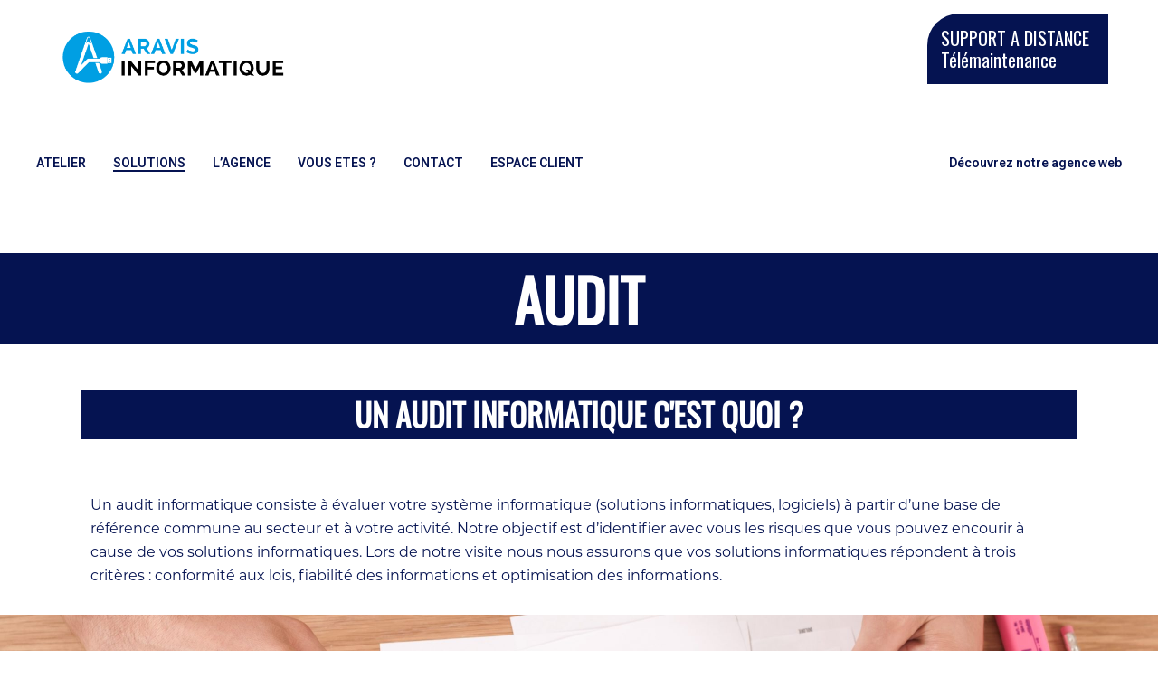

--- FILE ---
content_type: text/html; charset=UTF-8
request_url: https://www.aravis-informatique.com/audit-informatique/
body_size: 18452
content:
<!DOCTYPE html>
<html lang="fr-FR" >
<head>
		<meta charset="UTF-8" /><meta name="viewport" content="width=device-width, initial-scale=1.0, minimum-scale=1.0, maximum-scale=1.0, user-scalable=0" /><meta http-equiv="X-UA-Compatible" content="IE=edge,chrome=1" /><meta name="format-detection" content="telephone=no"><script type="text/javascript">var ajaxurl = "https://www.aravis-informatique.com/wp-admin/admin-ajax.php";</script><meta name='robots' content='index, follow, max-image-preview:large, max-snippet:-1, max-video-preview:-1' />

		<style id="critical-path-css" type="text/css">
			body,html{width:100%;height:100%;margin:0;padding:0}.page-preloader{top:0;left:0;z-index:999;position:fixed;height:100%;width:100%;text-align:center}.preloader-preview-area{-webkit-animation-delay:-.2s;animation-delay:-.2s;top:50%;-webkit-transform:translateY(100%);-ms-transform:translateY(100%);transform:translateY(100%);margin-top:10px;max-height:calc(50% - 20px);opacity:1;width:100%;text-align:center;position:absolute}.preloader-logo{max-width:90%;top:50%;-webkit-transform:translateY(-100%);-ms-transform:translateY(-100%);transform:translateY(-100%);margin:-10px auto 0 auto;max-height:calc(50% - 20px);opacity:1;position:relative}.ball-pulse>div{width:15px;height:15px;border-radius:100%;margin:2px;-webkit-animation-fill-mode:both;animation-fill-mode:both;display:inline-block;-webkit-animation:ball-pulse .75s infinite cubic-bezier(.2,.68,.18,1.08);animation:ball-pulse .75s infinite cubic-bezier(.2,.68,.18,1.08)}.ball-pulse>div:nth-child(1){-webkit-animation-delay:-.36s;animation-delay:-.36s}.ball-pulse>div:nth-child(2){-webkit-animation-delay:-.24s;animation-delay:-.24s}.ball-pulse>div:nth-child(3){-webkit-animation-delay:-.12s;animation-delay:-.12s}@-webkit-keyframes ball-pulse{0%{-webkit-transform:scale(1);transform:scale(1);opacity:1}45%{-webkit-transform:scale(.1);transform:scale(.1);opacity:.7}80%{-webkit-transform:scale(1);transform:scale(1);opacity:1}}@keyframes ball-pulse{0%{-webkit-transform:scale(1);transform:scale(1);opacity:1}45%{-webkit-transform:scale(.1);transform:scale(.1);opacity:.7}80%{-webkit-transform:scale(1);transform:scale(1);opacity:1}}.ball-clip-rotate-pulse{position:relative;-webkit-transform:translateY(-15px) translateX(-10px);-ms-transform:translateY(-15px) translateX(-10px);transform:translateY(-15px) translateX(-10px);display:inline-block}.ball-clip-rotate-pulse>div{-webkit-animation-fill-mode:both;animation-fill-mode:both;position:absolute;top:0;left:0;border-radius:100%}.ball-clip-rotate-pulse>div:first-child{height:36px;width:36px;top:7px;left:-7px;-webkit-animation:ball-clip-rotate-pulse-scale 1s 0s cubic-bezier(.09,.57,.49,.9) infinite;animation:ball-clip-rotate-pulse-scale 1s 0s cubic-bezier(.09,.57,.49,.9) infinite}.ball-clip-rotate-pulse>div:last-child{position:absolute;width:50px;height:50px;left:-16px;top:-2px;background:0 0;border:2px solid;-webkit-animation:ball-clip-rotate-pulse-rotate 1s 0s cubic-bezier(.09,.57,.49,.9) infinite;animation:ball-clip-rotate-pulse-rotate 1s 0s cubic-bezier(.09,.57,.49,.9) infinite;-webkit-animation-duration:1s;animation-duration:1s}@-webkit-keyframes ball-clip-rotate-pulse-rotate{0%{-webkit-transform:rotate(0) scale(1);transform:rotate(0) scale(1)}50%{-webkit-transform:rotate(180deg) scale(.6);transform:rotate(180deg) scale(.6)}100%{-webkit-transform:rotate(360deg) scale(1);transform:rotate(360deg) scale(1)}}@keyframes ball-clip-rotate-pulse-rotate{0%{-webkit-transform:rotate(0) scale(1);transform:rotate(0) scale(1)}50%{-webkit-transform:rotate(180deg) scale(.6);transform:rotate(180deg) scale(.6)}100%{-webkit-transform:rotate(360deg) scale(1);transform:rotate(360deg) scale(1)}}@-webkit-keyframes ball-clip-rotate-pulse-scale{30%{-webkit-transform:scale(.3);transform:scale(.3)}100%{-webkit-transform:scale(1);transform:scale(1)}}@keyframes ball-clip-rotate-pulse-scale{30%{-webkit-transform:scale(.3);transform:scale(.3)}100%{-webkit-transform:scale(1);transform:scale(1)}}@-webkit-keyframes square-spin{25%{-webkit-transform:perspective(100px) rotateX(180deg) rotateY(0);transform:perspective(100px) rotateX(180deg) rotateY(0)}50%{-webkit-transform:perspective(100px) rotateX(180deg) rotateY(180deg);transform:perspective(100px) rotateX(180deg) rotateY(180deg)}75%{-webkit-transform:perspective(100px) rotateX(0) rotateY(180deg);transform:perspective(100px) rotateX(0) rotateY(180deg)}100%{-webkit-transform:perspective(100px) rotateX(0) rotateY(0);transform:perspective(100px) rotateX(0) rotateY(0)}}@keyframes square-spin{25%{-webkit-transform:perspective(100px) rotateX(180deg) rotateY(0);transform:perspective(100px) rotateX(180deg) rotateY(0)}50%{-webkit-transform:perspective(100px) rotateX(180deg) rotateY(180deg);transform:perspective(100px) rotateX(180deg) rotateY(180deg)}75%{-webkit-transform:perspective(100px) rotateX(0) rotateY(180deg);transform:perspective(100px) rotateX(0) rotateY(180deg)}100%{-webkit-transform:perspective(100px) rotateX(0) rotateY(0);transform:perspective(100px) rotateX(0) rotateY(0)}}.square-spin{display:inline-block}.square-spin>div{-webkit-animation-fill-mode:both;animation-fill-mode:both;width:50px;height:50px;-webkit-animation:square-spin 3s 0s cubic-bezier(.09,.57,.49,.9) infinite;animation:square-spin 3s 0s cubic-bezier(.09,.57,.49,.9) infinite}.cube-transition{position:relative;-webkit-transform:translate(-25px,-25px);-ms-transform:translate(-25px,-25px);transform:translate(-25px,-25px);display:inline-block}.cube-transition>div{-webkit-animation-fill-mode:both;animation-fill-mode:both;width:15px;height:15px;position:absolute;top:-5px;left:-5px;-webkit-animation:cube-transition 1.6s 0s infinite ease-in-out;animation:cube-transition 1.6s 0s infinite ease-in-out}.cube-transition>div:last-child{-webkit-animation-delay:-.8s;animation-delay:-.8s}@-webkit-keyframes cube-transition{25%{-webkit-transform:translateX(50px) scale(.5) rotate(-90deg);transform:translateX(50px) scale(.5) rotate(-90deg)}50%{-webkit-transform:translate(50px,50px) rotate(-180deg);transform:translate(50px,50px) rotate(-180deg)}75%{-webkit-transform:translateY(50px) scale(.5) rotate(-270deg);transform:translateY(50px) scale(.5) rotate(-270deg)}100%{-webkit-transform:rotate(-360deg);transform:rotate(-360deg)}}@keyframes cube-transition{25%{-webkit-transform:translateX(50px) scale(.5) rotate(-90deg);transform:translateX(50px) scale(.5) rotate(-90deg)}50%{-webkit-transform:translate(50px,50px) rotate(-180deg);transform:translate(50px,50px) rotate(-180deg)}75%{-webkit-transform:translateY(50px) scale(.5) rotate(-270deg);transform:translateY(50px) scale(.5) rotate(-270deg)}100%{-webkit-transform:rotate(-360deg);transform:rotate(-360deg)}}.ball-scale>div{border-radius:100%;margin:2px;-webkit-animation-fill-mode:both;animation-fill-mode:both;display:inline-block;height:60px;width:60px;-webkit-animation:ball-scale 1s 0s ease-in-out infinite;animation:ball-scale 1s 0s ease-in-out infinite}@-webkit-keyframes ball-scale{0%{-webkit-transform:scale(0);transform:scale(0)}100%{-webkit-transform:scale(1);transform:scale(1);opacity:0}}@keyframes ball-scale{0%{-webkit-transform:scale(0);transform:scale(0)}100%{-webkit-transform:scale(1);transform:scale(1);opacity:0}}.line-scale>div{-webkit-animation-fill-mode:both;animation-fill-mode:both;display:inline-block;width:5px;height:50px;border-radius:2px;margin:2px}.line-scale>div:nth-child(1){-webkit-animation:line-scale 1s -.5s infinite cubic-bezier(.2,.68,.18,1.08);animation:line-scale 1s -.5s infinite cubic-bezier(.2,.68,.18,1.08)}.line-scale>div:nth-child(2){-webkit-animation:line-scale 1s -.4s infinite cubic-bezier(.2,.68,.18,1.08);animation:line-scale 1s -.4s infinite cubic-bezier(.2,.68,.18,1.08)}.line-scale>div:nth-child(3){-webkit-animation:line-scale 1s -.3s infinite cubic-bezier(.2,.68,.18,1.08);animation:line-scale 1s -.3s infinite cubic-bezier(.2,.68,.18,1.08)}.line-scale>div:nth-child(4){-webkit-animation:line-scale 1s -.2s infinite cubic-bezier(.2,.68,.18,1.08);animation:line-scale 1s -.2s infinite cubic-bezier(.2,.68,.18,1.08)}.line-scale>div:nth-child(5){-webkit-animation:line-scale 1s -.1s infinite cubic-bezier(.2,.68,.18,1.08);animation:line-scale 1s -.1s infinite cubic-bezier(.2,.68,.18,1.08)}@-webkit-keyframes line-scale{0%{-webkit-transform:scaley(1);transform:scaley(1)}50%{-webkit-transform:scaley(.4);transform:scaley(.4)}100%{-webkit-transform:scaley(1);transform:scaley(1)}}@keyframes line-scale{0%{-webkit-transform:scaley(1);transform:scaley(1)}50%{-webkit-transform:scaley(.4);transform:scaley(.4)}100%{-webkit-transform:scaley(1);transform:scaley(1)}}.ball-scale-multiple{position:relative;-webkit-transform:translateY(30px);-ms-transform:translateY(30px);transform:translateY(30px);display:inline-block}.ball-scale-multiple>div{border-radius:100%;-webkit-animation-fill-mode:both;animation-fill-mode:both;margin:2px;position:absolute;left:-30px;top:0;opacity:0;margin:0;width:50px;height:50px;-webkit-animation:ball-scale-multiple 1s 0s linear infinite;animation:ball-scale-multiple 1s 0s linear infinite}.ball-scale-multiple>div:nth-child(2){-webkit-animation-delay:-.2s;animation-delay:-.2s}.ball-scale-multiple>div:nth-child(3){-webkit-animation-delay:-.2s;animation-delay:-.2s}@-webkit-keyframes ball-scale-multiple{0%{-webkit-transform:scale(0);transform:scale(0);opacity:0}5%{opacity:1}100%{-webkit-transform:scale(1);transform:scale(1);opacity:0}}@keyframes ball-scale-multiple{0%{-webkit-transform:scale(0);transform:scale(0);opacity:0}5%{opacity:1}100%{-webkit-transform:scale(1);transform:scale(1);opacity:0}}.ball-pulse-sync{display:inline-block}.ball-pulse-sync>div{width:15px;height:15px;border-radius:100%;margin:2px;-webkit-animation-fill-mode:both;animation-fill-mode:both;display:inline-block}.ball-pulse-sync>div:nth-child(1){-webkit-animation:ball-pulse-sync .6s -.21s infinite ease-in-out;animation:ball-pulse-sync .6s -.21s infinite ease-in-out}.ball-pulse-sync>div:nth-child(2){-webkit-animation:ball-pulse-sync .6s -.14s infinite ease-in-out;animation:ball-pulse-sync .6s -.14s infinite ease-in-out}.ball-pulse-sync>div:nth-child(3){-webkit-animation:ball-pulse-sync .6s -70ms infinite ease-in-out;animation:ball-pulse-sync .6s -70ms infinite ease-in-out}@-webkit-keyframes ball-pulse-sync{33%{-webkit-transform:translateY(10px);transform:translateY(10px)}66%{-webkit-transform:translateY(-10px);transform:translateY(-10px)}100%{-webkit-transform:translateY(0);transform:translateY(0)}}@keyframes ball-pulse-sync{33%{-webkit-transform:translateY(10px);transform:translateY(10px)}66%{-webkit-transform:translateY(-10px);transform:translateY(-10px)}100%{-webkit-transform:translateY(0);transform:translateY(0)}}.transparent-circle{display:inline-block;border-top:.5em solid rgba(255,255,255,.2);border-right:.5em solid rgba(255,255,255,.2);border-bottom:.5em solid rgba(255,255,255,.2);border-left:.5em solid #fff;-webkit-transform:translateZ(0);transform:translateZ(0);-webkit-animation:transparent-circle 1.1s infinite linear;animation:transparent-circle 1.1s infinite linear;width:50px;height:50px;border-radius:50%}.transparent-circle:after{border-radius:50%;width:10em;height:10em}@-webkit-keyframes transparent-circle{0%{-webkit-transform:rotate(0);transform:rotate(0)}100%{-webkit-transform:rotate(360deg);transform:rotate(360deg)}}@keyframes transparent-circle{0%{-webkit-transform:rotate(0);transform:rotate(0)}100%{-webkit-transform:rotate(360deg);transform:rotate(360deg)}}.ball-spin-fade-loader{position:relative;top:-10px;left:-10px;display:inline-block}.ball-spin-fade-loader>div{width:15px;height:15px;border-radius:100%;margin:2px;-webkit-animation-fill-mode:both;animation-fill-mode:both;position:absolute;-webkit-animation:ball-spin-fade-loader 1s infinite linear;animation:ball-spin-fade-loader 1s infinite linear}.ball-spin-fade-loader>div:nth-child(1){top:25px;left:0;animation-delay:-.84s;-webkit-animation-delay:-.84s}.ball-spin-fade-loader>div:nth-child(2){top:17.05px;left:17.05px;animation-delay:-.72s;-webkit-animation-delay:-.72s}.ball-spin-fade-loader>div:nth-child(3){top:0;left:25px;animation-delay:-.6s;-webkit-animation-delay:-.6s}.ball-spin-fade-loader>div:nth-child(4){top:-17.05px;left:17.05px;animation-delay:-.48s;-webkit-animation-delay:-.48s}.ball-spin-fade-loader>div:nth-child(5){top:-25px;left:0;animation-delay:-.36s;-webkit-animation-delay:-.36s}.ball-spin-fade-loader>div:nth-child(6){top:-17.05px;left:-17.05px;animation-delay:-.24s;-webkit-animation-delay:-.24s}.ball-spin-fade-loader>div:nth-child(7){top:0;left:-25px;animation-delay:-.12s;-webkit-animation-delay:-.12s}.ball-spin-fade-loader>div:nth-child(8){top:17.05px;left:-17.05px;animation-delay:0s;-webkit-animation-delay:0s}@-webkit-keyframes ball-spin-fade-loader{50%{opacity:.3;-webkit-transform:scale(.4);transform:scale(.4)}100%{opacity:1;-webkit-transform:scale(1);transform:scale(1)}}@keyframes ball-spin-fade-loader{50%{opacity:.3;-webkit-transform:scale(.4);transform:scale(.4)}100%{opacity:1;-webkit-transform:scale(1);transform:scale(1)}}		</style>

		
	<!-- This site is optimized with the Yoast SEO plugin v19.6.1 - https://yoast.com/wordpress/plugins/seo/ -->
	<title>Audit pour les professionnels - évaluation de votre système informatique</title>
	<meta name="description" content="Un audit informatique consiste à évaluer votre système informatique à partir d’une base de référence commune au secteur et à votre activité." />
	<link rel="canonical" href="https://www.aravis-informatique.com/audit-informatique/" />
	<meta property="og:locale" content="fr_FR" />
	<meta property="og:type" content="article" />
	<meta property="og:title" content="Audit pour les professionnels - évaluation de votre système informatique" />
	<meta property="og:description" content="Un audit informatique consiste à évaluer votre système informatique à partir d’une base de référence commune au secteur et à votre activité." />
	<meta property="og:url" content="https://www.aravis-informatique.com/audit-informatique/" />
	<meta property="og:site_name" content="Aravis Informatique" />
	<meta property="article:modified_time" content="2023-03-28T11:45:22+00:00" />
	<meta property="og:image" content="https://www.aravis-informatique.com/wp-content/uploads/2021/03/firmbee-com-jrh5laq-mis-unsplash-scaled.jpg" />
	<meta name="twitter:card" content="summary_large_image" />
	<meta name="twitter:label1" content="Durée de lecture estimée" />
	<meta name="twitter:data1" content="3 minutes" />
	<script type="application/ld+json" class="yoast-schema-graph">{"@context":"https://schema.org","@graph":[{"@type":"WebPage","@id":"https://www.aravis-informatique.com/audit-informatique/","url":"https://www.aravis-informatique.com/audit-informatique/","name":"Audit pour les professionnels - évaluation de votre système informatique","isPartOf":{"@id":"https://www.aravis-informatique.com/#website"},"primaryImageOfPage":{"@id":"https://www.aravis-informatique.com/audit-informatique/#primaryimage"},"image":{"@id":"https://www.aravis-informatique.com/audit-informatique/#primaryimage"},"thumbnailUrl":"https://www.aravis-informatique.com/wp-content/uploads/2021/03/firmbee-com-jrh5laq-mis-unsplash-scaled.jpg","datePublished":"2021-02-16T10:58:16+00:00","dateModified":"2023-03-28T11:45:22+00:00","description":"Un audit informatique consiste à évaluer votre système informatique à partir d’une base de référence commune au secteur et à votre activité.","breadcrumb":{"@id":"https://www.aravis-informatique.com/audit-informatique/#breadcrumb"},"inLanguage":"fr-FR","potentialAction":[{"@type":"ReadAction","target":["https://www.aravis-informatique.com/audit-informatique/"]}]},{"@type":"ImageObject","inLanguage":"fr-FR","@id":"https://www.aravis-informatique.com/audit-informatique/#primaryimage","url":"https://www.aravis-informatique.com/wp-content/uploads/2021/03/firmbee-com-jrh5laq-mis-unsplash-scaled.jpg","contentUrl":"https://www.aravis-informatique.com/wp-content/uploads/2021/03/firmbee-com-jrh5laq-mis-unsplash-scaled.jpg","width":2560,"height":666,"caption":"travaux avec l'aide de matériel informatique"},{"@type":"BreadcrumbList","@id":"https://www.aravis-informatique.com/audit-informatique/#breadcrumb","itemListElement":[{"@type":"ListItem","position":1,"name":"Accueil","item":"https://www.aravis-informatique.com/"},{"@type":"ListItem","position":2,"name":"AUDIT"}]},{"@type":"WebSite","@id":"https://www.aravis-informatique.com/#website","url":"https://www.aravis-informatique.com/","name":"Aravis Informatique","description":"Votre multispécialiste informatique","potentialAction":[{"@type":"SearchAction","target":{"@type":"EntryPoint","urlTemplate":"https://www.aravis-informatique.com/?s={search_term_string}"},"query-input":"required name=search_term_string"}],"inLanguage":"fr-FR"}]}</script>
	<!-- / Yoast SEO plugin. -->


<link rel="alternate" type="application/rss+xml" title="Aravis Informatique &raquo; Flux" href="https://www.aravis-informatique.com/feed/" />
<link rel="alternate" type="application/rss+xml" title="Aravis Informatique &raquo; Flux des commentaires" href="https://www.aravis-informatique.com/comments/feed/" />

<link rel="shortcut icon" href="https://www.aravis-informatique.com/wp-content/uploads/2021/02/favicones.png"  />
<script type="text/javascript">window.abb = {};php = {};window.PHP = {};PHP.ajax = "https://www.aravis-informatique.com/wp-admin/admin-ajax.php";PHP.wp_p_id = "268";var mk_header_parallax, mk_banner_parallax, mk_page_parallax, mk_footer_parallax, mk_body_parallax;var mk_images_dir = "https://www.aravis-informatique.com/wp-content/themes/jupiter/assets/images",mk_theme_js_path = "https://www.aravis-informatique.com/wp-content/themes/jupiter/assets/js",mk_theme_dir = "https://www.aravis-informatique.com/wp-content/themes/jupiter",mk_captcha_placeholder = "Enter Captcha",mk_captcha_invalid_txt = "Invalid. Try again.",mk_captcha_correct_txt = "Captcha correct.",mk_responsive_nav_width = 1140,mk_vertical_header_back = "Back",mk_vertical_header_anim = "1",mk_check_rtl = true,mk_grid_width = 1140,mk_ajax_search_option = "fullscreen_search",mk_preloader_bg_color = "#fff",mk_accent_color = "#000000",mk_go_to_top =  "true",mk_smooth_scroll =  "true",mk_preloader_bar_color = "#000000",mk_preloader_logo = "";var mk_header_parallax = false,mk_banner_parallax = false,mk_footer_parallax = false,mk_body_parallax = false,mk_no_more_posts = "No More Posts",mk_typekit_id   = "",mk_google_fonts = ["Montserrat:100italic,200italic,300italic,400italic,500italic,600italic,700italic,800italic,900italic,100,200,300,400,500,600,700,800,900","Oswald:100italic,200italic,300italic,400italic,500italic,600italic,700italic,800italic,900italic,100,200,300,400,500,600,700,800,900","Roboto:100italic,200italic,300italic,400italic,500italic,600italic,700italic,800italic,900italic,100,200,300,400,500,600,700,800,900"],mk_global_lazyload = true;</script><link rel='stylesheet' id='mkhb-render-css' href='https://www.aravis-informatique.com/wp-content/themes/jupiter/header-builder/includes/assets/css/mkhb-render.css?ver=6.4.0' type='text/css' media='all' />
<style id='mkhb-inline-css' type='text/css'>
#cj6m7dozv000z3e5o03u7d31p { padding:10px 10px 10px 10px; }#cj6m7dozv000z3e5o03u7d31p .mkhb-logo-el__image { width:450px; }#cjadtqarz000w3b60yx1i79x2 { vertical-align:middle; }#cj6m7edb2001b3e5o8z3fmbpe .mkhb-button-el__link { width:200px;background-color:rgba(5,19,81,1);border-radius:2px;padding:15px 15px 15px 15px;font-weight:400;font-size:20px;font-family:Oswald;border-color:rgba(5,19,81,1) rgba(5,19,81,1) rgba(5,19,81,1) rgba(5,19,81,1); }#cj6m7edb2001b3e5o8z3fmbpe .mkhb-button-el__link:hover { color:rgba(5,19,81,1);background-color:rgba(255,255,255,1); }#cj6m7edb2001b3e5o8z3fmbpe { text-align:right; }#cjadtqarz000t3b60v46o1a89 > .mkhb-row__container { max-width:1200px; }#cjadtqarz000t3b60v46o1a89 .mkhb-row__container { margin:15px 0 20px 0;margin-left:auto;margin-right:auto; } #cj6m7duer00153e5oa15cke0n.mkhb-nav-container { margin:15px 0 0 0; z-index:301; text-align:left; } #cj6m7duer00153e5oa15cke0n .mkhb-navigation-ul > li.menu-item > a.menu-item-link { color:rgba(5,19,81,1); padding:0 0 0 0; font-size:14px; font-weight:; margin-right:30px; } #cj6m7duer00153e5oa15cke0n .mkhb-navigation-ul > li.menu-item:last-of-type > a.menu-item-link { margin-right:0; } #cj6m7duer00153e5oa15cke0n .mkhb-navigation ul.sub-menu a.menu-item-link { color:rgba(255,255,255,1); font-size:; font-weight:; } #cj6m7duer00153e5oa15cke0n .mkhb-navigation li.hb-no-mega-menu ul.sub-menu { background-color:rgba(5,19,81,1); } #cj6m7duer00153e5oa15cke0n .mkhb-navigation ul.sub-menu a.menu-item-link:hover, #cj6m7duer00153e5oa15cke0n .mkhb-navigation-ul ul.sub-menu li.current-menu-item > a.menu-item-link, #cj6m7duer00153e5oa15cke0n .mkhb-navigation-ul ul.sub-menu li.current-menu-parent > a.menu-item-link { background-color:rgba(5,19,81,0); color:rgba(255,255,255,1); } #cj6m7duer00153e5oa15cke0n-wrap .mkhb-navigation-resp__ul > li > a { font-family:Roboto; font-weight:; font-size:14px; color:rgba(5,19,81,1); background-color:; } #cj6m7duer00153e5oa15cke0n-wrap .mkhb-navigation-resp__ul > li:hover > a { color:rgba(5,19,81,1); background-color:rgba(5,19,81,1); } #cj6m7duer00153e5oa15cke0n-wrap .mkhb-navigation-resp__ul > li > ul { background-color:rgba(5,19,81,1); } #cj6m7duer00153e5oa15cke0n-wrap .mkhb-navigation-resp__ul > li > ul li a { font-family:Roboto; font-weight:; font-size:; color:rgba(255,255,255,1); } #cj6m7duer00153e5oa15cke0n-wrap .mkhb-navigation-resp__ul > li > ul li:hover > a { color:rgba(255,255,255,1); background-color:rgba(5,19,81,0); } #cj6m7duer00153e5oa15cke0n.mkhb-menu-nav-style-text a { font-family:Roboto; } #cj6m7duer00153e5oa15cke0n.mkhb-menu-hover-style-4 .mkhb-navigation-ul>li.menu-item>a.menu-item-link:after { background-color:initial; } #cj6m7duer00153e5oa15cke0n.mkhb-menu-hover-style-4 .mkhb-navigation-ul>li.menu-item:hover>a.menu-item-link, #cj6m7duer00153e5oa15cke0n.mkhb-menu-hover-style-4 .mkhb-navigation-ul>li.current-menu-ancestor>a.menu-item-link, #cj6m7duer00153e5oa15cke0n.mkhb-menu-hover-style-4 .mkhb-navigation-ul>li.current-menu-item>a.menu-item-link { color:rgba(5,19,81,1); } #cj6m7duer00153e5oa15cke0n.mkhb-menu-hover-style-4 .mkhb-navigation-ul>li.menu-item:hover>a.menu-item-link::after, #cj6m7duer00153e5oa15cke0n.mkhb-menu-hover-style-4 .mkhb-navigation-ul>li.current-menu-ancestor>a.menu-item-link:after, #cj6m7duer00153e5oa15cke0n.mkhb-menu-hover-style-4 .mkhb-navigation-ul>li.current-menu-item>a.menu-item-link:after { background-color:rgba(5,19,81,1); } .mkhb-navigation-resp__wrap { background-color:#fff; } .mkhb-navigation-resp__menu > div { background-color:#444444; } .mkhb-navigation-resp__ul li ul li .megamenu-title:hover, .mkhb-navigation-resp__ul li ul li .megamenu-title, .mkhb-navigation-resp__ul li a, .mkhb-navigation-resp__ul li ul li a:hover, .mkhb-navigation-resp__ul .mkhb-navigation-resp__arrow { color:#444444; } #cj67b4wnt000b3h5ok7lpivzj { padding:10px 0 10px 0; }#ciyk0megh00073j5lbaqqngk4 > .mkhb-row__container { max-width:1200px; }#ciyk0megh00073j5lbaqqngk4 .mkhb-row__container { padding:20px 0 20px 0; }#cj6m7dozv000y3e5obmgwgmz6 { padding:10px 10px 10px 10px; }#cj6m7dozv000y3e5obmgwgmz6 .mkhb-logo-el__image { width:450px; }#cj6m7edb2001a3e5o8sxa8qo5 .mkhb-button-el__link { width:200px;background-color:rgba(5,19,81,1);border-radius:2px;padding:15px 15px 15px 15px;font-weight:400;font-size:20px;font-family:Oswald;border-color:rgba(5,19,81,1) rgba(5,19,81,1) rgba(5,19,81,1) rgba(5,19,81,1); }#cj6m7edb2001a3e5o8sxa8qo5 .mkhb-button-el__link:hover { color:rgba(5,19,81,1);background-color:rgba(255,255,255,1); }#cj6m7edb2001a3e5o8sxa8qo5 { text-align:right; }#cjadtqarz000s3b60ufhnjdff > .mkhb-row__container { max-width:1200px; }#cjadtqarz000s3b60ufhnjdff .mkhb-row__container { padding:10px 0 0 0;margin:15px 0 20px 0;margin-left:auto;margin-right:auto; } #cj6m7duer00143e5oyjfaufco.mkhb-nav-container { margin:0; z-index:301; text-align:center; } #cj6m7duer00143e5oyjfaufco .mkhb-navigation-ul > li.menu-item > a.menu-item-link { color:rgba(5,19,81,1); padding:20px 0 10px 0; font-size:14px; font-weight:; margin-right:30px; } #cj6m7duer00143e5oyjfaufco .mkhb-navigation-ul > li.menu-item:last-of-type > a.menu-item-link { margin-right:0; } #cj6m7duer00143e5oyjfaufco .mkhb-navigation ul.sub-menu a.menu-item-link { color:rgba(255,255,255,1); font-size:; font-weight:; } #cj6m7duer00143e5oyjfaufco .mkhb-navigation li.hb-no-mega-menu ul.sub-menu { background-color:rgba(5,19,81,1); } #cj6m7duer00143e5oyjfaufco .mkhb-navigation ul.sub-menu a.menu-item-link:hover, #cj6m7duer00143e5oyjfaufco .mkhb-navigation-ul ul.sub-menu li.current-menu-item > a.menu-item-link, #cj6m7duer00143e5oyjfaufco .mkhb-navigation-ul ul.sub-menu li.current-menu-parent > a.menu-item-link { background-color:rgba(5,19,81,1); color:rgba(255,255,255,1); } #cj6m7duer00143e5oyjfaufco-wrap .mkhb-navigation-resp__ul > li > a { font-family:Roboto; font-weight:; font-size:14px; color:rgba(5,19,81,1); background-color:; } #cj6m7duer00143e5oyjfaufco-wrap .mkhb-navigation-resp__ul > li:hover > a { color:rgba(255,255,255,1); background-color:rgba(5,19,81,1); } #cj6m7duer00143e5oyjfaufco-wrap .mkhb-navigation-resp__ul > li > ul { background-color:rgba(5,19,81,1); } #cj6m7duer00143e5oyjfaufco-wrap .mkhb-navigation-resp__ul > li > ul li a { font-family:Roboto; font-weight:; font-size:; color:rgba(255,255,255,1); } #cj6m7duer00143e5oyjfaufco-wrap .mkhb-navigation-resp__ul > li > ul li:hover > a { color:rgba(255,255,255,1); background-color:rgba(5,19,81,1); } #cj6m7duer00143e5oyjfaufco .mkhb-navigation-resp { text-align:center; } #cj6m7duer00143e5oyjfaufco .mkhb-navigation-resp__box { background:rgba(255,255,255,1); border-radius:; padding:20px 0 10px 0; border-top:0 solid #ffffff; border-right:0 solid #ffffff; border-bottom:0 solid #ffffff; border-left:0 solid #ffffff; height:58px;width:30px; } #cj6m7duer00143e5oyjfaufco .mkhb-navigation-resp__bar, #cj6m7duer00143e5oyjfaufco .mkhb-navigation-resp__bar:after, #cj6m7duer00143e5oyjfaufco .mkhb-navigation-resp__bar:before { width:30px; height:4px; background:rgba(5,19,81,1); } #cj6m7duer00143e5oyjfaufco .mkhb-navigation-resp__box:hover { background:; } #cj6m7duer00143e5oyjfaufco .mkhb-navigation-resp__box:hover .mkhb-navigation-resp__bar, #cj6m7duer00143e5oyjfaufco .mkhb-navigation-resp__box:hover .mkhb-navigation-resp__bar:after, #cj6m7duer00143e5oyjfaufco .mkhb-navigation-resp__box:hover .mkhb-navigation-resp__bar:before { background:; } #cj6m7duer00143e5oyjfaufco .fullscreen-active .mkhb-navigation-resp__bar, #cj6m7duer00143e5oyjfaufco .fullscreen-active .mkhb-navigation-resp__box:hover .mkhb-navigation-resp__bar { background:rgba( 255, 255, 255, 0 ); } #cj6m7duer00143e5oyjfaufco .mkhb-navigation-resp__bar { transform:translateY(12px); } #cj6m7duer00143e5oyjfaufco .mkhb-navigation-resp__bar:before { bottom:12px; } #cj6m7duer00143e5oyjfaufco .mkhb-navigation-resp__bar:after { top:12px; } #cj6m7duer00143e5oyjfaufco .fullscreen-active .mkhb-navigation-resp__bar:after { top:0; } #cj6m7duer00143e5oyjfaufco .fullscreen-active .mkhb-navigation-resp__bar:before { bottom:0; } #cj6m7duer00143e5oyjfaufco-wrap .mkhb-navigation-resp__arrow { line-height:82px; } #cj6m7duer00143e5oyjfaufco-wrap .mkhb-navigation-resp__ul > li > a { padding-top:30px; padding-bottom:30px; } @media (max-width:767px) { #cj6m7duer00143e5oyjfaufco.mkhb-el-tablet { display:none !important; } } @media (min-width:768px) and (max-width:1024px) { #cj6m7duer00143e5oyjfaufco.mkhb-el-mobile { display:none !important; } } @media (min-width:1025px) { #cj6m7duer00143e5oyjfaufco.mkhb-el-tablet, #cj6m7duer00143e5oyjfaufco.mkhb-el-mobile { display:none !important; } } .mkhb-navigation-resp__wrap { background-color:#fff; } .mkhb-navigation-resp__menu > div { background-color:#444444; } .mkhb-navigation-resp__ul li ul li .megamenu-title:hover, .mkhb-navigation-resp__ul li ul li .megamenu-title, .mkhb-navigation-resp__ul li a, .mkhb-navigation-resp__ul li ul li a:hover, .mkhb-navigation-resp__ul .mkhb-navigation-resp__arrow { color:#444444; } #cj67b4wnt000a3h5oqn8izoh1 { padding:10px 0 10px 0;margin:0 0 0 20px; } #cj67b4wnt000a3h5oqn8izoh1div[class^=mkhb-col-xs-], #cj67b4wnt000a3h5oqn8izoh1.mkhb-col-sm-12, #cj67b4wnt000a3h5oqn8izoh1.mkhb-col-md-12 { width:calc(100% - 20px); } #cj67b4wnt000a3h5oqn8izoh1.mkhb-col-sm-11, #cj67b4wnt000a3h5oqn8izoh1.mkhb-col-md-11 { width:calc(91.66666667% - 20px); } #cj67b4wnt000a3h5oqn8izoh1.mkhb-col-sm-10, #cj67b4wnt000a3h5oqn8izoh1.mkhb-col-md-10 { width:calc(83.33333333% - 20px); } #cj67b4wnt000a3h5oqn8izoh1.mkhb-col-sm-9, #cj67b4wnt000a3h5oqn8izoh1.mkhb-col-md-9 { width:calc(75% - 20px); } #cj67b4wnt000a3h5oqn8izoh1.mkhb-col-sm-8, #cj67b4wnt000a3h5oqn8izoh1.mkhb-col-md-8 { width:calc(66.66666667% - 20px); } #cj67b4wnt000a3h5oqn8izoh1.mkhb-col-sm-7, #cj67b4wnt000a3h5oqn8izoh1.mkhb-col-md-7 { width:calc(58.33333333% - 20px); } #cj67b4wnt000a3h5oqn8izoh1.mkhb-col-sm-6, #cj67b4wnt000a3h5oqn8izoh1.mkhb-col-md-6 { width:calc(50% - 20px); } #cj67b4wnt000a3h5oqn8izoh1.mkhb-col-sm-5, #cj67b4wnt000a3h5oqn8izoh1.mkhb-col-md-5 { width:calc(41.66666667% - 20px); } #cj67b4wnt000a3h5oqn8izoh1.mkhb-col-sm-4, #cj67b4wnt000a3h5oqn8izoh1.mkhb-col-md-4 { width:calc(33.33333333% - 20px); } #cj67b4wnt000a3h5oqn8izoh1.mkhb-col-sm-3, #cj67b4wnt000a3h5oqn8izoh1.mkhb-col-md-3 { width:calc(25% - 20px); } #cj67b4wnt000a3h5oqn8izoh1.mkhb-col-sm-2, #cj67b4wnt000a3h5oqn8izoh1.mkhb-col-md-2 { width:calc(16.66666667% - 20px); } #cj67b4wnt000a3h5oqn8izoh1.mkhb-col-sm-1, #cj67b4wnt000a3h5oqn8izoh1.mkhb-col-md-1 { width:calc(8.33333333% - 20px); } #ciyk0megi000e3j5lkmn1osno > .mkhb-row__container { max-width:1200px; }#ciyk0megi000e3j5lkmn1osno .mkhb-row__container { padding:10px 20px 10px 0; }#cj6m7dozv000x3e5o82aelu47 { padding:10px 10px 10px 10px; }#cj6m7dozv000x3e5o82aelu47 .mkhb-logo-el__image { width:450px; }#cjadtqarz000r3b60kvjjnaxb > .mkhb-row__container { max-width:1200px; }#cjadtqarz000r3b60kvjjnaxb .mkhb-row__container { padding:10px 0 0 0;margin:15px 0 20px 0;margin-left:auto;margin-right:auto; } #cj6m7duer00133e5oo09izbfi.mkhb-nav-container { margin:0 20px 0 0; z-index:301; text-align:right; display:inline-block; vertical-align:top; } #cj6m7duer00133e5oo09izbfi .mkhb-navigation-ul > li.menu-item > a.menu-item-link { color:rgba(5,19,81,1); padding:20px 0 10px 0; font-size:14px; font-weight:; margin-right:30px; } #cj6m7duer00133e5oo09izbfi .mkhb-navigation-ul > li.menu-item:last-of-type > a.menu-item-link { margin-right:0; } #cj6m7duer00133e5oo09izbfi .mkhb-navigation ul.sub-menu a.menu-item-link { color:rgba(255,255,255,1); font-size:; font-weight:; } #cj6m7duer00133e5oo09izbfi .mkhb-navigation li.hb-no-mega-menu ul.sub-menu { background-color:rgba(5,19,81,1); } #cj6m7duer00133e5oo09izbfi .mkhb-navigation ul.sub-menu a.menu-item-link:hover, #cj6m7duer00133e5oo09izbfi .mkhb-navigation-ul ul.sub-menu li.current-menu-item > a.menu-item-link, #cj6m7duer00133e5oo09izbfi .mkhb-navigation-ul ul.sub-menu li.current-menu-parent > a.menu-item-link { background-color:rgba(5,19,81,1); color:rgba(255,255,255,1); } #cj6m7duer00133e5oo09izbfi-wrap .mkhb-navigation-resp__ul > li > a { font-family:Roboto; font-weight:; font-size:14px; color:rgba(5,19,81,1); background-color:; } #cj6m7duer00133e5oo09izbfi-wrap .mkhb-navigation-resp__ul > li:hover > a { color:rgba(255,255,255,1); background-color:rgba(5,19,81,1); } #cj6m7duer00133e5oo09izbfi-wrap .mkhb-navigation-resp__ul > li > ul { background-color:rgba(5,19,81,1); } #cj6m7duer00133e5oo09izbfi-wrap .mkhb-navigation-resp__ul > li > ul li a { font-family:Roboto; font-weight:; font-size:; color:rgba(255,255,255,1); } #cj6m7duer00133e5oo09izbfi-wrap .mkhb-navigation-resp__ul > li > ul li:hover > a { color:rgba(255,255,255,1); background-color:rgba(5,19,81,1); } #cj6m7duer00133e5oo09izbfi .mkhb-navigation-resp { text-align:right; display:inline-block; vertical-align:top; } #cj6m7duer00133e5oo09izbfi .mkhb-navigation-resp__box { background:rgba(255,255,255,1); border-radius:; padding:20px 0 10px 0; border-top:0 solid #ffffff; border-right:0 solid #ffffff; border-bottom:0 solid #ffffff; border-left:0 solid #ffffff; height:58px;width:30px; } #cj6m7duer00133e5oo09izbfi .mkhb-navigation-resp__bar, #cj6m7duer00133e5oo09izbfi .mkhb-navigation-resp__bar:after, #cj6m7duer00133e5oo09izbfi .mkhb-navigation-resp__bar:before { width:30px; height:4px; background:rgba(5,19,81,1); } #cj6m7duer00133e5oo09izbfi .mkhb-navigation-resp__box:hover { background:; } #cj6m7duer00133e5oo09izbfi .mkhb-navigation-resp__box:hover .mkhb-navigation-resp__bar, #cj6m7duer00133e5oo09izbfi .mkhb-navigation-resp__box:hover .mkhb-navigation-resp__bar:after, #cj6m7duer00133e5oo09izbfi .mkhb-navigation-resp__box:hover .mkhb-navigation-resp__bar:before { background:; } #cj6m7duer00133e5oo09izbfi .fullscreen-active .mkhb-navigation-resp__bar, #cj6m7duer00133e5oo09izbfi .fullscreen-active .mkhb-navigation-resp__box:hover .mkhb-navigation-resp__bar { background:rgba( 255, 255, 255, 0 ); } #cj6m7duer00133e5oo09izbfi .mkhb-navigation-resp__bar { transform:translateY(12px); } #cj6m7duer00133e5oo09izbfi .mkhb-navigation-resp__bar:before { bottom:12px; } #cj6m7duer00133e5oo09izbfi .mkhb-navigation-resp__bar:after { top:12px; } #cj6m7duer00133e5oo09izbfi .fullscreen-active .mkhb-navigation-resp__bar:after { top:0; } #cj6m7duer00133e5oo09izbfi .fullscreen-active .mkhb-navigation-resp__bar:before { bottom:0; } #cj6m7duer00133e5oo09izbfi-wrap .mkhb-navigation-resp__arrow { line-height:82px; } #cj6m7duer00133e5oo09izbfi-wrap .mkhb-navigation-resp__ul > li > a { padding-top:30px; padding-bottom:30px; } @media (max-width:767px) { #cj6m7duer00133e5oo09izbfi.mkhb-el-tablet { display:none !important; } } @media (min-width:768px) and (max-width:1024px) { #cj6m7duer00133e5oo09izbfi.mkhb-el-mobile { display:none !important; } } @media (min-width:1025px) { #cj6m7duer00133e5oo09izbfi.mkhb-el-tablet, #cj6m7duer00133e5oo09izbfi.mkhb-el-mobile { display:none !important; } } .mkhb-navigation-resp__wrap { background-color:#fff; } .mkhb-navigation-resp__menu > div { background-color:#444444; } .mkhb-navigation-resp__ul li ul li .megamenu-title:hover, .mkhb-navigation-resp__ul li ul li .megamenu-title, .mkhb-navigation-resp__ul li a, .mkhb-navigation-resp__ul li ul li a:hover, .mkhb-navigation-resp__ul .mkhb-navigation-resp__arrow { color:#444444; } #cj67b4wnt00093h5o8pm8pntw { padding:10px 0 10px 0;vertical-align:middle; }#ciyk0megi000i3j5l2ik0dom2 > .mkhb-row__container { max-width:1200px; }#ciyk0megi000i3j5l2ik0dom2 .mkhb-row__container { padding:0 0 10px 0; }
</style>
<link rel='stylesheet' id='wp-block-library-css' href='https://www.aravis-informatique.com/wp-includes/css/dist/block-library/style.min.css?ver=6.5.7' type='text/css' media='all' />
<style id='wp-block-library-theme-inline-css' type='text/css'>
.wp-block-audio figcaption{color:#555;font-size:13px;text-align:center}.is-dark-theme .wp-block-audio figcaption{color:#ffffffa6}.wp-block-audio{margin:0 0 1em}.wp-block-code{border:1px solid #ccc;border-radius:4px;font-family:Menlo,Consolas,monaco,monospace;padding:.8em 1em}.wp-block-embed figcaption{color:#555;font-size:13px;text-align:center}.is-dark-theme .wp-block-embed figcaption{color:#ffffffa6}.wp-block-embed{margin:0 0 1em}.blocks-gallery-caption{color:#555;font-size:13px;text-align:center}.is-dark-theme .blocks-gallery-caption{color:#ffffffa6}.wp-block-image figcaption{color:#555;font-size:13px;text-align:center}.is-dark-theme .wp-block-image figcaption{color:#ffffffa6}.wp-block-image{margin:0 0 1em}.wp-block-pullquote{border-bottom:4px solid;border-top:4px solid;color:currentColor;margin-bottom:1.75em}.wp-block-pullquote cite,.wp-block-pullquote footer,.wp-block-pullquote__citation{color:currentColor;font-size:.8125em;font-style:normal;text-transform:uppercase}.wp-block-quote{border-left:.25em solid;margin:0 0 1.75em;padding-left:1em}.wp-block-quote cite,.wp-block-quote footer{color:currentColor;font-size:.8125em;font-style:normal;position:relative}.wp-block-quote.has-text-align-right{border-left:none;border-right:.25em solid;padding-left:0;padding-right:1em}.wp-block-quote.has-text-align-center{border:none;padding-left:0}.wp-block-quote.is-large,.wp-block-quote.is-style-large,.wp-block-quote.is-style-plain{border:none}.wp-block-search .wp-block-search__label{font-weight:700}.wp-block-search__button{border:1px solid #ccc;padding:.375em .625em}:where(.wp-block-group.has-background){padding:1.25em 2.375em}.wp-block-separator.has-css-opacity{opacity:.4}.wp-block-separator{border:none;border-bottom:2px solid;margin-left:auto;margin-right:auto}.wp-block-separator.has-alpha-channel-opacity{opacity:1}.wp-block-separator:not(.is-style-wide):not(.is-style-dots){width:100px}.wp-block-separator.has-background:not(.is-style-dots){border-bottom:none;height:1px}.wp-block-separator.has-background:not(.is-style-wide):not(.is-style-dots){height:2px}.wp-block-table{margin:0 0 1em}.wp-block-table td,.wp-block-table th{word-break:normal}.wp-block-table figcaption{color:#555;font-size:13px;text-align:center}.is-dark-theme .wp-block-table figcaption{color:#ffffffa6}.wp-block-video figcaption{color:#555;font-size:13px;text-align:center}.is-dark-theme .wp-block-video figcaption{color:#ffffffa6}.wp-block-video{margin:0 0 1em}.wp-block-template-part.has-background{margin-bottom:0;margin-top:0;padding:1.25em 2.375em}
</style>
<style id='classic-theme-styles-inline-css' type='text/css'>
/*! This file is auto-generated */
.wp-block-button__link{color:#fff;background-color:#32373c;border-radius:9999px;box-shadow:none;text-decoration:none;padding:calc(.667em + 2px) calc(1.333em + 2px);font-size:1.125em}.wp-block-file__button{background:#32373c;color:#fff;text-decoration:none}
</style>
<style id='global-styles-inline-css' type='text/css'>
body{--wp--preset--color--black: #000000;--wp--preset--color--cyan-bluish-gray: #abb8c3;--wp--preset--color--white: #ffffff;--wp--preset--color--pale-pink: #f78da7;--wp--preset--color--vivid-red: #cf2e2e;--wp--preset--color--luminous-vivid-orange: #ff6900;--wp--preset--color--luminous-vivid-amber: #fcb900;--wp--preset--color--light-green-cyan: #7bdcb5;--wp--preset--color--vivid-green-cyan: #00d084;--wp--preset--color--pale-cyan-blue: #8ed1fc;--wp--preset--color--vivid-cyan-blue: #0693e3;--wp--preset--color--vivid-purple: #9b51e0;--wp--preset--gradient--vivid-cyan-blue-to-vivid-purple: linear-gradient(135deg,rgba(6,147,227,1) 0%,rgb(155,81,224) 100%);--wp--preset--gradient--light-green-cyan-to-vivid-green-cyan: linear-gradient(135deg,rgb(122,220,180) 0%,rgb(0,208,130) 100%);--wp--preset--gradient--luminous-vivid-amber-to-luminous-vivid-orange: linear-gradient(135deg,rgba(252,185,0,1) 0%,rgba(255,105,0,1) 100%);--wp--preset--gradient--luminous-vivid-orange-to-vivid-red: linear-gradient(135deg,rgba(255,105,0,1) 0%,rgb(207,46,46) 100%);--wp--preset--gradient--very-light-gray-to-cyan-bluish-gray: linear-gradient(135deg,rgb(238,238,238) 0%,rgb(169,184,195) 100%);--wp--preset--gradient--cool-to-warm-spectrum: linear-gradient(135deg,rgb(74,234,220) 0%,rgb(151,120,209) 20%,rgb(207,42,186) 40%,rgb(238,44,130) 60%,rgb(251,105,98) 80%,rgb(254,248,76) 100%);--wp--preset--gradient--blush-light-purple: linear-gradient(135deg,rgb(255,206,236) 0%,rgb(152,150,240) 100%);--wp--preset--gradient--blush-bordeaux: linear-gradient(135deg,rgb(254,205,165) 0%,rgb(254,45,45) 50%,rgb(107,0,62) 100%);--wp--preset--gradient--luminous-dusk: linear-gradient(135deg,rgb(255,203,112) 0%,rgb(199,81,192) 50%,rgb(65,88,208) 100%);--wp--preset--gradient--pale-ocean: linear-gradient(135deg,rgb(255,245,203) 0%,rgb(182,227,212) 50%,rgb(51,167,181) 100%);--wp--preset--gradient--electric-grass: linear-gradient(135deg,rgb(202,248,128) 0%,rgb(113,206,126) 100%);--wp--preset--gradient--midnight: linear-gradient(135deg,rgb(2,3,129) 0%,rgb(40,116,252) 100%);--wp--preset--font-size--small: 13px;--wp--preset--font-size--medium: 20px;--wp--preset--font-size--large: 36px;--wp--preset--font-size--x-large: 42px;--wp--preset--spacing--20: 0.44rem;--wp--preset--spacing--30: 0.67rem;--wp--preset--spacing--40: 1rem;--wp--preset--spacing--50: 1.5rem;--wp--preset--spacing--60: 2.25rem;--wp--preset--spacing--70: 3.38rem;--wp--preset--spacing--80: 5.06rem;--wp--preset--shadow--natural: 6px 6px 9px rgba(0, 0, 0, 0.2);--wp--preset--shadow--deep: 12px 12px 50px rgba(0, 0, 0, 0.4);--wp--preset--shadow--sharp: 6px 6px 0px rgba(0, 0, 0, 0.2);--wp--preset--shadow--outlined: 6px 6px 0px -3px rgba(255, 255, 255, 1), 6px 6px rgba(0, 0, 0, 1);--wp--preset--shadow--crisp: 6px 6px 0px rgba(0, 0, 0, 1);}:where(.is-layout-flex){gap: 0.5em;}:where(.is-layout-grid){gap: 0.5em;}body .is-layout-flex{display: flex;}body .is-layout-flex{flex-wrap: wrap;align-items: center;}body .is-layout-flex > *{margin: 0;}body .is-layout-grid{display: grid;}body .is-layout-grid > *{margin: 0;}:where(.wp-block-columns.is-layout-flex){gap: 2em;}:where(.wp-block-columns.is-layout-grid){gap: 2em;}:where(.wp-block-post-template.is-layout-flex){gap: 1.25em;}:where(.wp-block-post-template.is-layout-grid){gap: 1.25em;}.has-black-color{color: var(--wp--preset--color--black) !important;}.has-cyan-bluish-gray-color{color: var(--wp--preset--color--cyan-bluish-gray) !important;}.has-white-color{color: var(--wp--preset--color--white) !important;}.has-pale-pink-color{color: var(--wp--preset--color--pale-pink) !important;}.has-vivid-red-color{color: var(--wp--preset--color--vivid-red) !important;}.has-luminous-vivid-orange-color{color: var(--wp--preset--color--luminous-vivid-orange) !important;}.has-luminous-vivid-amber-color{color: var(--wp--preset--color--luminous-vivid-amber) !important;}.has-light-green-cyan-color{color: var(--wp--preset--color--light-green-cyan) !important;}.has-vivid-green-cyan-color{color: var(--wp--preset--color--vivid-green-cyan) !important;}.has-pale-cyan-blue-color{color: var(--wp--preset--color--pale-cyan-blue) !important;}.has-vivid-cyan-blue-color{color: var(--wp--preset--color--vivid-cyan-blue) !important;}.has-vivid-purple-color{color: var(--wp--preset--color--vivid-purple) !important;}.has-black-background-color{background-color: var(--wp--preset--color--black) !important;}.has-cyan-bluish-gray-background-color{background-color: var(--wp--preset--color--cyan-bluish-gray) !important;}.has-white-background-color{background-color: var(--wp--preset--color--white) !important;}.has-pale-pink-background-color{background-color: var(--wp--preset--color--pale-pink) !important;}.has-vivid-red-background-color{background-color: var(--wp--preset--color--vivid-red) !important;}.has-luminous-vivid-orange-background-color{background-color: var(--wp--preset--color--luminous-vivid-orange) !important;}.has-luminous-vivid-amber-background-color{background-color: var(--wp--preset--color--luminous-vivid-amber) !important;}.has-light-green-cyan-background-color{background-color: var(--wp--preset--color--light-green-cyan) !important;}.has-vivid-green-cyan-background-color{background-color: var(--wp--preset--color--vivid-green-cyan) !important;}.has-pale-cyan-blue-background-color{background-color: var(--wp--preset--color--pale-cyan-blue) !important;}.has-vivid-cyan-blue-background-color{background-color: var(--wp--preset--color--vivid-cyan-blue) !important;}.has-vivid-purple-background-color{background-color: var(--wp--preset--color--vivid-purple) !important;}.has-black-border-color{border-color: var(--wp--preset--color--black) !important;}.has-cyan-bluish-gray-border-color{border-color: var(--wp--preset--color--cyan-bluish-gray) !important;}.has-white-border-color{border-color: var(--wp--preset--color--white) !important;}.has-pale-pink-border-color{border-color: var(--wp--preset--color--pale-pink) !important;}.has-vivid-red-border-color{border-color: var(--wp--preset--color--vivid-red) !important;}.has-luminous-vivid-orange-border-color{border-color: var(--wp--preset--color--luminous-vivid-orange) !important;}.has-luminous-vivid-amber-border-color{border-color: var(--wp--preset--color--luminous-vivid-amber) !important;}.has-light-green-cyan-border-color{border-color: var(--wp--preset--color--light-green-cyan) !important;}.has-vivid-green-cyan-border-color{border-color: var(--wp--preset--color--vivid-green-cyan) !important;}.has-pale-cyan-blue-border-color{border-color: var(--wp--preset--color--pale-cyan-blue) !important;}.has-vivid-cyan-blue-border-color{border-color: var(--wp--preset--color--vivid-cyan-blue) !important;}.has-vivid-purple-border-color{border-color: var(--wp--preset--color--vivid-purple) !important;}.has-vivid-cyan-blue-to-vivid-purple-gradient-background{background: var(--wp--preset--gradient--vivid-cyan-blue-to-vivid-purple) !important;}.has-light-green-cyan-to-vivid-green-cyan-gradient-background{background: var(--wp--preset--gradient--light-green-cyan-to-vivid-green-cyan) !important;}.has-luminous-vivid-amber-to-luminous-vivid-orange-gradient-background{background: var(--wp--preset--gradient--luminous-vivid-amber-to-luminous-vivid-orange) !important;}.has-luminous-vivid-orange-to-vivid-red-gradient-background{background: var(--wp--preset--gradient--luminous-vivid-orange-to-vivid-red) !important;}.has-very-light-gray-to-cyan-bluish-gray-gradient-background{background: var(--wp--preset--gradient--very-light-gray-to-cyan-bluish-gray) !important;}.has-cool-to-warm-spectrum-gradient-background{background: var(--wp--preset--gradient--cool-to-warm-spectrum) !important;}.has-blush-light-purple-gradient-background{background: var(--wp--preset--gradient--blush-light-purple) !important;}.has-blush-bordeaux-gradient-background{background: var(--wp--preset--gradient--blush-bordeaux) !important;}.has-luminous-dusk-gradient-background{background: var(--wp--preset--gradient--luminous-dusk) !important;}.has-pale-ocean-gradient-background{background: var(--wp--preset--gradient--pale-ocean) !important;}.has-electric-grass-gradient-background{background: var(--wp--preset--gradient--electric-grass) !important;}.has-midnight-gradient-background{background: var(--wp--preset--gradient--midnight) !important;}.has-small-font-size{font-size: var(--wp--preset--font-size--small) !important;}.has-medium-font-size{font-size: var(--wp--preset--font-size--medium) !important;}.has-large-font-size{font-size: var(--wp--preset--font-size--large) !important;}.has-x-large-font-size{font-size: var(--wp--preset--font-size--x-large) !important;}
.wp-block-navigation a:where(:not(.wp-element-button)){color: inherit;}
:where(.wp-block-post-template.is-layout-flex){gap: 1.25em;}:where(.wp-block-post-template.is-layout-grid){gap: 1.25em;}
:where(.wp-block-columns.is-layout-flex){gap: 2em;}:where(.wp-block-columns.is-layout-grid){gap: 2em;}
.wp-block-pullquote{font-size: 1.5em;line-height: 1.6;}
</style>
<link rel='stylesheet' id='rs-plugin-settings-css' href='https://www.aravis-informatique.com/wp-content/plugins/revslider/public/assets/css/settings.css?ver=5.4.8.3' type='text/css' media='all' />
<style id='rs-plugin-settings-inline-css' type='text/css'>
#rs-demo-id {}
</style>
<link rel='stylesheet' id='euis-css' href='https://www.aravis-informatique.com/wp-content/plugins/unlimited-elementor-inner-sections-by-taspristudio/public/css/euis-public.css?ver=1.0.0' type='text/css' media='all' />
<link rel='stylesheet' id='theme-styles-css' href='https://www.aravis-informatique.com/wp-content/themes/jupiter/assets/stylesheet/min/full-styles.6.4.0.css?ver=1618384832' type='text/css' media='all' />
<style id='theme-styles-inline-css' type='text/css'>
body { background-color:#fff; } .hb-custom-header #mk-page-introduce, .mk-header { background-color:#f7f7f7;background-size:cover;-webkit-background-size:cover;-moz-background-size:cover; } .hb-custom-header > div, .mk-header-bg { background-color:#fff; } .mk-classic-nav-bg { background-color:#fff; } .master-holder-bg { background-color:#fff; } #mk-footer { background-color:#3d4045; } #mk-boxed-layout { -webkit-box-shadow:0 0 px rgba(0, 0, 0, ); -moz-box-shadow:0 0 px rgba(0, 0, 0, ); box-shadow:0 0 px rgba(0, 0, 0, ); } .mk-news-tab .mk-tabs-tabs .is-active a, .mk-fancy-title.pattern-style span, .mk-fancy-title.pattern-style.color-gradient span:after, .page-bg-color { background-color:#fff; } .page-title { font-size:20px; color:#4d4d4d; text-transform:uppercase; font-weight:400; letter-spacing:2px; } .page-subtitle { font-size:14px; line-height:100%; color:#a3a3a3; font-size:14px; text-transform:none; } .mk-header { border-bottom:1px solid #ededed; } .header-style-1 .mk-header-padding-wrapper, .header-style-2 .mk-header-padding-wrapper, .header-style-3 .mk-header-padding-wrapper { padding-top:126px; } .mk-process-steps[max-width~="950px"] ul::before { display:none !important; } .mk-process-steps[max-width~="950px"] li { margin-bottom:30px !important; width:100% !important; text-align:center; } .mk-event-countdown-ul[max-width~="750px"] li { width:90%; display:block; margin:0 auto 15px; } .compose-mode .vc_element-name .vc_btn-content { height:auto !important; } body { font-family:Montserrat } h1, h2 { font-family:Oswald } @font-face { font-family:'star'; src:url('https://www.aravis-informatique.com/wp-content/themes/jupiter/assets/stylesheet/fonts/star/font.eot'); src:url('https://www.aravis-informatique.com/wp-content/themes/jupiter/assets/stylesheet/fonts/star/font.eot?#iefix') format('embedded-opentype'), url('https://www.aravis-informatique.com/wp-content/themes/jupiter/assets/stylesheet/fonts/star/font.woff') format('woff'), url('https://www.aravis-informatique.com/wp-content/themes/jupiter/assets/stylesheet/fonts/star/font.ttf') format('truetype'), url('https://www.aravis-informatique.com/wp-content/themes/jupiter/assets/stylesheet/fonts/star/font.svg#star') format('svg'); font-weight:normal; font-style:normal; } @font-face { font-family:'WooCommerce'; src:url('https://www.aravis-informatique.com/wp-content/themes/jupiter/assets/stylesheet/fonts/woocommerce/font.eot'); src:url('https://www.aravis-informatique.com/wp-content/themes/jupiter/assets/stylesheet/fonts/woocommerce/font.eot?#iefix') format('embedded-opentype'), url('https://www.aravis-informatique.com/wp-content/themes/jupiter/assets/stylesheet/fonts/woocommerce/font.woff') format('woff'), url('https://www.aravis-informatique.com/wp-content/themes/jupiter/assets/stylesheet/fonts/woocommerce/font.ttf') format('truetype'), url('https://www.aravis-informatique.com/wp-content/themes/jupiter/assets/stylesheet/fonts/woocommerce/font.svg#WooCommerce') format('svg'); font-weight:normal; font-style:normal; } @font-face { font-family:'AItypo'; font-style:normal; font-weight:400; font-display:swap; src:url(https://fonts.gstatic.com/s/oswald/v36/TK3_WkUHHAIjg75cFRf3bXL8LICs1_FvsUtiZTaR.woff2) format('woff2'); unicode-range:U+0460-052F, U+1C80-1C88, U+20B4, U+2DE0-2DFF, U+A640-A69F, U+FE2E-FE2F; } @font-face { font-family:'AItypo'; font-style:normal; font-weight:400; font-display:swap; src:url(https://fonts.gstatic.com/s/oswald/v36/TK3_WkUHHAIjg75cFRf3bXL8LICs1_FvsUJiZTaR.woff2) format('woff2'); unicode-range:U+0400-045F, U+0490-0491, U+04B0-04B1, U+2116; } @font-face { font-family:'AItypo'; font-style:normal; font-weight:400; font-display:swap; src:url(https://fonts.gstatic.com/s/oswald/v36/TK3_WkUHHAIjg75cFRf3bXL8LICs1_FvsUliZTaR.woff2) format('woff2'); unicode-range:U+0102-0103, U+0110-0111, U+0128-0129, U+0168-0169, U+01A0-01A1, U+01AF-01B0, U+1EA0-1EF9, U+20AB; } @font-face { font-family:'AItypo'; font-style:normal; font-weight:400; font-display:swap; src:url(https://fonts.gstatic.com/s/oswald/v36/TK3_WkUHHAIjg75cFRf3bXL8LICs1_FvsUhiZTaR.woff2) format('woff2'); unicode-range:U+0100-024F, U+0259, U+1E00-1EFF, U+2020, U+20A0-20AB, U+20AD-20CF, U+2113, U+2C60-2C7F, U+A720-A7FF; } @font-face { font-family:'AItypo'; font-style:normal; font-weight:400; font-display:swap; src:url(https://fonts.gstatic.com/s/oswald/v36/TK3_WkUHHAIjg75cFRf3bXL8LICs1_FvsUZiZQ.woff2) format('woff2'); unicode-range:U+0000-00FF, U+0131, U+0152-0153, U+02BB-02BC, U+02C6, U+02DA, U+02DC, U+2000-206F, U+2074, U+20AC, U+2122, U+2191, U+2193, U+2212, U+2215, U+FEFF, U+FFFD; } @font-face { font-family:"aitypo2"; src:url("https://use.typekit.net/af/32b0e4/00000000000000007735a185/30/l?primer=7cdcb44be4a7db8877ffa5c0007b8dd865b3bbc383831fe2ea177f62257a9191&fvd=n4&v=3") format("woff2"),url("https://use.typekit.net/af/32b0e4/00000000000000007735a185/30/d?primer=7cdcb44be4a7db8877ffa5c0007b8dd865b3bbc383831fe2ea177f62257a9191&fvd=n4&v=3") format("woff"),url("https://use.typekit.net/af/32b0e4/00000000000000007735a185/30/a?primer=7cdcb44be4a7db8877ffa5c0007b8dd865b3bbc383831fe2ea177f62257a9191&fvd=n4&v=3") format("opentype"); font-display:auto;font-style:normal;font-weight:400; } html { scroll-behavior:smooth; } p{ font-family:"aitypo2"; } .bouton_accueil span { color:#0D30C7; font-family:"aitypo"; font-size:20px; font-weight:bold; } .bouton_accueil_deux span { color:white; font-family:"aitypo"; font-size:20px; font-weight:bold; } .texte_agence p{ color:white; } .texte_icone p { font-family:"aitypo"; font-size:20px; text-transform:uppercase; padding:25px; } h1.elementor-heading-title.elementor-size-default { font-family:"Aitypo"; font-size:65px; line-height:111px; margin:10px; } h2.elementor-heading-title.elementor-size-default { font-family:"aitypo" !important; font-size:35px; } .titre_boutique_accueil strong{ font-family:"AItypo"; font-size:20px; } #mk-page-introduce { display:none; } #mk-footer { background-color:#051351; } img.image.wp-image-79.attachment-medium.size-medium { padding:20px !important; } .texte_agence strong{ color:white !important; } .texte_atout strong { color:#84C0C2 !important; font-family:"aitypo"; font-size:23px; } #mk-page-id-330 h3 { color:#84C0C2; } .mkhb-button-el__link { border-radius:35px 0 0 0 !important; } .liste_audit li { color:#051351; font-family:"aitypo2"; font-size:16px; padding:10px; } .img_accueil { position:relative; bottom:20px; z-index:0; } button#wpforms-submit-179 { background:#051351; color:white; font-family:"aitypo2"; font-size:16px; border-radius:10px 0 0 0; } section.elementor-section.elementor-top-section.elementor-element.elementor-element-05ece3b.elementor-section-full_width.elementor-section-stretched.elementor-section-height-default.elementor-section-height-default { margin-top:-40px; } .elementor-text-editor.elementor-clearfix ul { font-family:'AItypo2'; color:#051351; } .menu_page { display:flex; } .menu-menu_principal-container ul { display:flex; text-decoration:none; list-style:none; padding:0px; font-weight:bold; } .menu-menu_principal-container a { color:#051351 !important; padding:15px; } .menu-menu_principal-container a:hover { color:white !important; border:2px solid #051351; border-radius:10px; background:#051351; } ul.sub-menu { display:inline; } a.mkhb-button-el__link { text-align:left; } .elementor-50 .elementor-element.elementor-element-8049b25 { margin-top:0px; margin-bottom:-130px; } .accueil_cadre { margin-top:-115px !important; position:relative; } .page-id-50 header.hb-custom-header { background:transparent !important; position:relative; z-index:12; } .page-id-50 .hb-custom-header > div, .mk-header-bg { background :transparent !important; } .page-id-50 nav.mkhb-navigation.mkhb-js-nav { background:transparent !important; position:relative; z-index:2; } .page-id-50 .mkhb-row { background-color:transparent !important; } .page-id-50 .mkhb-row__container { background:transparent; position:relative; z-index:2; } .pasenhaut header.hb-custom-header, .pasenhaut header.hb-custom-header .hb-devices, .pasenhaut header.hb-custom-header .mkhb-row { background:white !important; } .hb-custom-header, .hb-custom-header .hb-devices, .hb-custom-header .mkhb-row { transition:0.2s; } .espace-pro a.menu-item-link.hb-js-smooth-scroll { color:#ffbf69 !important; } .bouton_accueil { position:absolute !important; bottom:-25px; width:calc(100% - 15px) !important; } #cj6m7edb2001b3e5o8z3fmbpe .mkhb-button-el__link { line-height:24px; } .menu-lien-avmj { float:right !important; } .mkhb-navigation { width:100%; } .elementor-text-editor.elementor-clearfix.elementor-inline-editing li { color:#051351; font-family:"aitypo2"; font-size:16px; padding:10px; } .texte_bandeau p{ color:white !important; } span.mk-footer-copyright { margin-left:355px; margin-top:-75px; } .footer-wrapper.mk-grid a { color:white !important; padding:30px; } @media screen and (min-width:641px) and (max-width:1400px){ span.mk-footer-copyright { margin-left:5px; } nav.mkhb-navigation.mkhb-js-nav { margin-left:0px; } h1.elementor-heading-title.elementor-size-default { line-height:81px; margin:10px; } .elementor-50 .elementor-element.elementor-element-8049b25 { margin-top:0px; margin-bottom:0px; } .img_accueil { position:relative; bottom:-30px; } .accueil_cadre { margin-top:-35px !important; z-index:-1; position:relative; } .mkhb-col-sm-4 { width:auto !important; } } @media screen and (max-width:640px){ span.mk-footer-copyright { margin-left:5px; margin-top:-10px; } h1.elementor-heading-title.elementor-size-default { font-family:"Aitypo"; font-size:35px; line-height:37px; } .h1_souspage h1.elementor-heading-title.elementor-size-default { line-height:185px; } .img_accueil { position:relative; bottom:37px; } a.menu-item-link.js-smooth-scroll:hover { color:white; } .elementor-widget-wrap.elementor-element-populated { margin:25px; } a#phone_number { font-size:20px; padding:22px; } }
</style>
<link rel='stylesheet' id='mkhb-row-css' href='https://www.aravis-informatique.com/wp-content/themes/jupiter/header-builder/includes/assets/css/mkhb-row.css?ver=6.4.0' type='text/css' media='all' />
<link rel='stylesheet' id='mkhb-column-css' href='https://www.aravis-informatique.com/wp-content/themes/jupiter/header-builder/includes/assets/css/mkhb-column.css?ver=6.4.0' type='text/css' media='all' />
<link rel='stylesheet' id='mkhb-logo-css' href='https://www.aravis-informatique.com/wp-content/themes/jupiter/header-builder/includes/assets/css/mkhb-logo.css?ver=6.4.0' type='text/css' media='all' />
<link rel='stylesheet' id='mkhb-button-css' href='https://www.aravis-informatique.com/wp-content/themes/jupiter/header-builder/includes/assets/css/mkhb-button.css?ver=6.4.0' type='text/css' media='all' />
<link rel='stylesheet' id='mkhb-navigation-css' href='https://www.aravis-informatique.com/wp-content/themes/jupiter/header-builder/includes/assets/css/mkhb-navigation.css?ver=6.4.0' type='text/css' media='all' />
<link rel='stylesheet' id='mkhb-search-css' href='https://www.aravis-informatique.com/wp-content/themes/jupiter/header-builder/includes/assets/css/mkhb-search.css?ver=6.4.0' type='text/css' media='all' />
<link rel='stylesheet' id='mkhb-icon-css' href='https://www.aravis-informatique.com/wp-content/themes/jupiter/header-builder/includes/assets/css/mkhb-icon.css?ver=6.4.0' type='text/css' media='all' />
<link rel='stylesheet' id='mkhb-social-css' href='https://www.aravis-informatique.com/wp-content/themes/jupiter/header-builder/includes/assets/css/mkhb-social.css?ver=6.4.0' type='text/css' media='all' />
<!--[if lt IE 9]>
<link rel='stylesheet' id='vc_lte_ie9-css' href='https://www.aravis-informatique.com/wp-content/plugins/js_composer_theme/assets/css/vc_lte_ie9.min.css?ver=6.0.3' type='text/css' media='screen' />
<![endif]-->
<link rel='stylesheet' id='elementor-icons-css' href='https://www.aravis-informatique.com/wp-content/plugins/elementor/assets/lib/eicons/css/elementor-icons.min.css?ver=5.16.0' type='text/css' media='all' />
<link rel='stylesheet' id='elementor-frontend-css' href='https://www.aravis-informatique.com/wp-content/plugins/elementor/assets/css/frontend.min.css?ver=3.7.4' type='text/css' media='all' />
<link rel='stylesheet' id='elementor-post-9-css' href='https://www.aravis-informatique.com/wp-content/uploads/elementor/css/post-9.css?ver=1662967481' type='text/css' media='all' />
<link rel='stylesheet' id='elementor-global-css' href='https://www.aravis-informatique.com/wp-content/uploads/elementor/css/global.css?ver=1662967481' type='text/css' media='all' />
<link rel='stylesheet' id='elementor-post-268-css' href='https://www.aravis-informatique.com/wp-content/uploads/elementor/css/post-268.css?ver=1680004494' type='text/css' media='all' />
<link rel='stylesheet' id='theme-options-css' href='https://www.aravis-informatique.com/wp-content/uploads/mk_assets/theme-options-production-1698329273.css?ver=1698329257' type='text/css' media='all' />
<link rel='stylesheet' id='jupiter-donut-shortcodes-css' href='https://www.aravis-informatique.com/wp-content/plugins/jupiter-donut/assets/css/shortcodes-styles.min.css?ver=1.0.0' type='text/css' media='all' />
<link rel='stylesheet' id='mk-style-css' href='https://www.aravis-informatique.com/wp-content/themes/jupiter-child/style.css?ver=6.5.7' type='text/css' media='all' />
<link rel='stylesheet' id='google-fonts-1-css' href='https://fonts.googleapis.com/css?family=Roboto%3A100%2C100italic%2C200%2C200italic%2C300%2C300italic%2C400%2C400italic%2C500%2C500italic%2C600%2C600italic%2C700%2C700italic%2C800%2C800italic%2C900%2C900italic%7CRoboto+Slab%3A100%2C100italic%2C200%2C200italic%2C300%2C300italic%2C400%2C400italic%2C500%2C500italic%2C600%2C600italic%2C700%2C700italic%2C800%2C800italic%2C900%2C900italic&#038;display=auto&#038;ver=6.5.7' type='text/css' media='all' />
<script type="text/javascript" src="https://www.aravis-informatique.com/wp-content/themes/jupiter/assets/js/plugins/wp-enqueue/min/webfontloader.js?ver=6.5.7" id="mk-webfontloader-js"></script>
<script type="text/javascript" id="mk-webfontloader-js-after">
/* <![CDATA[ */
WebFontConfig = {
	timeout: 2000
}

if ( mk_typekit_id.length > 0 ) {
	WebFontConfig.typekit = {
		id: mk_typekit_id
	}
}

if ( mk_google_fonts.length > 0 ) {
	WebFontConfig.google = {
		families:  mk_google_fonts
	}
}

if ( (mk_google_fonts.length > 0 || mk_typekit_id.length > 0) && navigator.userAgent.indexOf("Speed Insights") == -1) {
	WebFont.load( WebFontConfig );
}
		
/* ]]> */
</script>
<script type="text/javascript" src="https://www.aravis-informatique.com/wp-includes/js/jquery/jquery.min.js?ver=3.7.1" id="jquery-core-js"></script>
<script type="text/javascript" src="https://www.aravis-informatique.com/wp-includes/js/jquery/jquery-migrate.min.js?ver=3.4.1" id="jquery-migrate-js"></script>
<script type="text/javascript" src="https://www.aravis-informatique.com/wp-content/plugins/revslider/public/assets/js/jquery.themepunch.tools.min.js?ver=5.4.8.3" id="tp-tools-js"></script>
<script type="text/javascript" src="https://www.aravis-informatique.com/wp-content/plugins/revslider/public/assets/js/jquery.themepunch.revolution.min.js?ver=5.4.8.3" id="revmin-js"></script>
<script type="text/javascript" id="bodhi_svg_inline-js-extra">
/* <![CDATA[ */
var cssTarget = "img.style-svg";
var ForceInlineSVGActive = "false";
/* ]]> */
</script>
<script type="text/javascript" src="https://www.aravis-informatique.com/wp-content/plugins/svg-support/js/min/svgs-inline-min.js?ver=1.0.0" id="bodhi_svg_inline-js"></script>
<script type="text/javascript" src="https://www.aravis-informatique.com/wp-content/plugins/unlimited-elementor-inner-sections-by-taspristudio/public/js/euis-public.js?ver=1.0.0" id="euis-js"></script>
<link rel="https://api.w.org/" href="https://www.aravis-informatique.com/wp-json/" /><link rel="alternate" type="application/json" href="https://www.aravis-informatique.com/wp-json/wp/v2/pages/268" /><link rel="EditURI" type="application/rsd+xml" title="RSD" href="https://www.aravis-informatique.com/xmlrpc.php?rsd" />
<meta name="generator" content="WordPress 6.5.7" />
<link rel='shortlink' href='https://www.aravis-informatique.com/?p=268' />
<link rel="alternate" type="application/json+oembed" href="https://www.aravis-informatique.com/wp-json/oembed/1.0/embed?url=https%3A%2F%2Fwww.aravis-informatique.com%2Faudit-informatique%2F" />
<link rel="alternate" type="text/xml+oembed" href="https://www.aravis-informatique.com/wp-json/oembed/1.0/embed?url=https%3A%2F%2Fwww.aravis-informatique.com%2Faudit-informatique%2F&#038;format=xml" />
<meta itemprop="author" content="admin" /><meta itemprop="datePublished" content="16 février 2021" /><meta itemprop="dateModified" content="28 mars 2023" /><meta itemprop="publisher" content="Aravis Informatique" /><script> var isTest = false; </script><style type="text/css">.recentcomments a{display:inline !important;padding:0 !important;margin:0 !important;}</style><meta name="generator" content="Powered by WPBakery Page Builder - drag and drop page builder for WordPress."/>
<meta name="generator" content="Powered by Slider Revolution 5.4.8.3 - responsive, Mobile-Friendly Slider Plugin for WordPress with comfortable drag and drop interface." />
<script type="text/javascript">function setREVStartSize(e){									
						try{ e.c=jQuery(e.c);var i=jQuery(window).width(),t=9999,r=0,n=0,l=0,f=0,s=0,h=0;
							if(e.responsiveLevels&&(jQuery.each(e.responsiveLevels,function(e,f){f>i&&(t=r=f,l=e),i>f&&f>r&&(r=f,n=e)}),t>r&&(l=n)),f=e.gridheight[l]||e.gridheight[0]||e.gridheight,s=e.gridwidth[l]||e.gridwidth[0]||e.gridwidth,h=i/s,h=h>1?1:h,f=Math.round(h*f),"fullscreen"==e.sliderLayout){var u=(e.c.width(),jQuery(window).height());if(void 0!=e.fullScreenOffsetContainer){var c=e.fullScreenOffsetContainer.split(",");if (c) jQuery.each(c,function(e,i){u=jQuery(i).length>0?u-jQuery(i).outerHeight(!0):u}),e.fullScreenOffset.split("%").length>1&&void 0!=e.fullScreenOffset&&e.fullScreenOffset.length>0?u-=jQuery(window).height()*parseInt(e.fullScreenOffset,0)/100:void 0!=e.fullScreenOffset&&e.fullScreenOffset.length>0&&(u-=parseInt(e.fullScreenOffset,0))}f=u}else void 0!=e.minHeight&&f<e.minHeight&&(f=e.minHeight);e.c.closest(".rev_slider_wrapper").css({height:f})					
						}catch(d){console.log("Failure at Presize of Slider:"+d)}						
					};</script>
<meta name="generator" content="Jupiter Child Theme " /><noscript><style> .wpb_animate_when_almost_visible { opacity: 1; }</style></noscript>	</head>

<body data-rsssl=1 class="page-template-default page page-id-268 mkhb-jupiter wpb-js-composer js-comp-ver-6.0.3 vc_responsive elementor-default elementor-kit-9 elementor-page elementor-page-268" itemscope="itemscope" itemtype="https://schema.org/WebPage"  data-adminbar="">

	
	
	<!-- Target for scroll anchors to achieve native browser bahaviour + possible enhancements like smooth scrolling -->
	<div id="top-of-page"></div>

		<div id="mk-boxed-layout">

			<div id="mk-theme-container" >

				
<header class="hb-custom-header" role="banner" itemscope="itemscope" itemtype="https://schema.org/WPHeader" >
	<div class="hb-devices">
		
				<div class="mkhb-device mkhb-normal mkhb-desktop mkhb-fixed mkhb-fixed--filled " data-device="desktop" data-workspace="normal"  >
					<div class="mkhb-device-container">
						<div id="cjadtqarz000t3b60v46o1a89" class="mkhb-row mkhb-equal-height-columns ">
			<div class="mkhb-row__container">
				
		<div id="cjadtqarz000w3b60yx1i79x2" class="mkhb-col mkhb-col-md-3 mkhb-col--align-middle">
			<div class="mkhb-col__container">
		<div id="cj6m7dozv000z3e5o03u7d31p" class="mkhb-logo-el mkhb-block" data-align="left" data-display="block">
			<a href="https://www.aravis-informatique.com" class="mkhb-logo-el__link">
				<img class="mkhb-logo-el__image" title="Votre multispécialiste informatique" alt="Votre multispécialiste informatique" src="https://www.aravis-informatique.com/wp-content/uploads/2021/03/sans-titre-1.png"/>
			</a>
		</div></div>
		</div>
		<div id="cjadtqarz000z3b60odqmcs47" class="mkhb-col mkhb-col-md-3 ">
			<div class="mkhb-col__container"></div>
		</div>
		<div id="cjadtqarz00123b603nylc1dl" class="mkhb-col mkhb-col-md-3 ">
			<div class="mkhb-col__container"></div>
		</div>
		<div id="cjadtqarz00153b603othu93s" class="mkhb-col mkhb-col-md-3 ">
			<div class="mkhb-col__container">
		<div id="cj6m7edb2001b3e5o8z3fmbpe" class="mkhb-button-el mkhb-block" data-align="right" data-display="block">
			<a href="https://www.aravis-informatique.com/telemaintenance/" class="mkhb-button-el__link" target="_blank" role="button">SUPPORT A DISTANCE Télémaintenance</a>
		</div></div>
		</div>
			</div>
			<div class="clearfix"></div>
		</div><div id="ciyk0megh00073j5lbaqqngk4" class="mkhb-row mkhb-equal-height-columns ">
			<div class="mkhb-row__container">
				
		<div id="cj67b4wnt000b3h5ok7lpivzj" class="mkhb-col mkhb-col-md-12 ">
			<div class="mkhb-col__container"><div id="cj6m7duer00153e5oa15cke0n" class="mkhb-nav-container mkhb-menu-hover-style-4 mkhb-menu-nav-style-text mkhb-block" data-align="left" data-display="block">
			<nav class="mkhb-navigation mkhb-js-nav"><ul id="menu-menu_principal-1" class="mkhb-navigation-ul"><li id="menu-item-35" class="menu-item menu-item-type-post_type menu-item-object-page hb-no-mega-menu"><a class="menu-item-link hb-js-smooth-scroll"  href="https://www.aravis-informatique.com/atelier/">ATELIER</a></li>
<li id="menu-item-34" class="menu-item menu-item-type-post_type menu-item-object-page current-menu-ancestor current-menu-parent current_page_parent current_page_ancestor menu-item-has-children hb-no-mega-menu"><a class="menu-item-link hb-js-smooth-scroll"  href="https://www.aravis-informatique.com/solutions/">SOLUTIONS</a>
<ul style="" class="sub-menu ">
	<li id="menu-item-308" class="menu-item menu-item-type-post_type menu-item-object-page current-menu-item page_item page-item-268 current_page_item"><a class="menu-item-link hb-js-smooth-scroll"  href="https://www.aravis-informatique.com/audit-informatique/">AUDIT</a></li>
	<li id="menu-item-307" class="menu-item menu-item-type-post_type menu-item-object-page"><a class="menu-item-link hb-js-smooth-scroll"  href="https://www.aravis-informatique.com/maintenance-reseau/">MAINTENANCE</a></li>
	<li id="menu-item-306" class="menu-item menu-item-type-post_type menu-item-object-page"><a class="menu-item-link hb-js-smooth-scroll"  href="https://www.aravis-informatique.com/systeme-serveur/">SYSTEME &#038; SERVEUR</a></li>
	<li id="menu-item-305" class="menu-item menu-item-type-post_type menu-item-object-page"><a class="menu-item-link hb-js-smooth-scroll"  href="https://www.aravis-informatique.com/reseaux-securite/">RESEAUX &#038; SECURITE</a></li>
	<li id="menu-item-304" class="menu-item menu-item-type-post_type menu-item-object-page"><a class="menu-item-link hb-js-smooth-scroll"  href="https://www.aravis-informatique.com/videosurveillance-cablage/">VIDEOSURVEILLANCE &#038; CABLAGE</a></li>
	<li id="menu-item-303" class="menu-item menu-item-type-post_type menu-item-object-page"><a class="menu-item-link hb-js-smooth-scroll"  href="https://www.aravis-informatique.com/telephonie-ip/">TELEPHONIE IP</a></li>
	<li id="menu-item-302" class="menu-item menu-item-type-post_type menu-item-object-page"><a class="menu-item-link hb-js-smooth-scroll"  href="https://www.aravis-informatique.com/fournisseur-dacces-internet/">FOURNISSEUR D’ACCES INTERNET</a></li>
	<li id="menu-item-301" class="menu-item menu-item-type-post_type menu-item-object-page"><a class="menu-item-link hb-js-smooth-scroll"  href="https://www.aravis-informatique.com/vente-materiel-bureautique/">VENTE MATERIEL &#038; BUREAUTIQUE</a></li>
	<li id="menu-item-916" class="menu-item menu-item-type-post_type menu-item-object-page"><a class="menu-item-link hb-js-smooth-scroll"  href="https://www.aravis-informatique.com/solutions-de-teletravail/">SOLUTIONS DE TELETRAVAIL</a></li>
</ul>
</li>
<li id="menu-item-33" class="menu-item menu-item-type-post_type menu-item-object-page hb-no-mega-menu"><a class="menu-item-link hb-js-smooth-scroll"  href="https://www.aravis-informatique.com/agence/">L’AGENCE</a></li>
<li id="menu-item-32" class="menu-item menu-item-type-post_type menu-item-object-page menu-item-has-children hb-no-mega-menu"><a class="menu-item-link hb-js-smooth-scroll"  href="https://www.aravis-informatique.com/vous-etes/">VOUS ETES ?</a>
<ul style="" class="sub-menu ">
	<li id="menu-item-714" class="menu-item menu-item-type-post_type menu-item-object-page"><a class="menu-item-link hb-js-smooth-scroll"  href="https://www.aravis-informatique.com/createurs/">CREATEURS</a></li>
	<li id="menu-item-713" class="menu-item menu-item-type-post_type menu-item-object-page"><a class="menu-item-link hb-js-smooth-scroll"  href="https://www.aravis-informatique.com/tpe-et-pme/">TPE ET PME</a></li>
	<li id="menu-item-712" class="menu-item menu-item-type-post_type menu-item-object-page"><a class="menu-item-link hb-js-smooth-scroll"  href="https://www.aravis-informatique.com/tourisme/">TOURISME</a></li>
	<li id="menu-item-711" class="menu-item menu-item-type-post_type menu-item-object-page"><a class="menu-item-link hb-js-smooth-scroll"  href="https://www.aravis-informatique.com/education/">EDUCATION</a></li>
	<li id="menu-item-709" class="menu-item menu-item-type-post_type menu-item-object-page"><a class="menu-item-link hb-js-smooth-scroll"  href="https://www.aravis-informatique.com/commerce/">COMMERCE</a></li>
	<li id="menu-item-710" class="menu-item menu-item-type-post_type menu-item-object-page"><a class="menu-item-link hb-js-smooth-scroll"  href="https://www.aravis-informatique.com/collectivite/">COLLECTIVITE</a></li>
</ul>
</li>
<li id="menu-item-31" class="menu-item menu-item-type-post_type menu-item-object-page hb-no-mega-menu"><a class="menu-item-link hb-js-smooth-scroll"  href="https://www.aravis-informatique.com/contact/">CONTACT</a></li>
<li id="menu-item-1416" class="menu-item menu-item-type-post_type menu-item-object-page hb-no-mega-menu"><a class="menu-item-link hb-js-smooth-scroll"  href="https://www.aravis-informatique.com/espace-pro/">ESPACE CLIENT</a></li>
<li id="menu-item-1501" class="menu-lien-avmj menu-item menu-item-type-custom menu-item-object-custom hb-no-mega-menu"><a class="menu-item-link hb-js-smooth-scroll"  target="_blank" href="https://avmj.fr">Découvrez notre agence web</a></li>
</ul></nav>
		</div></div>
		</div>
			</div>
			<div class="clearfix"></div>
		</div>
					</div>
				</div>
				<div class="mkhb-device mkhb-normal mkhb-tablet " data-device="tablet" data-workspace="normal"  >
					<div class="mkhb-device-container">
						<div id="cjadtqarz000s3b60ufhnjdff" class="mkhb-row mkhb-equal-height-columns ">
			<div class="mkhb-row__container">
				
		<div id="cjadtqarz000v3b60zn2g8qqw" class="mkhb-col mkhb-col-sm-3 ">
			<div class="mkhb-col__container">
		<div id="cj6m7dozv000y3e5obmgwgmz6" class="mkhb-logo-el mkhb-block" data-align="left" data-display="block">
			<a href="https://www.aravis-informatique.com" class="mkhb-logo-el__link">
				<img class="mkhb-logo-el__image" title="Votre multispécialiste informatique" alt="Votre multispécialiste informatique" src="https://www.aravis-informatique.com/wp-content/uploads/2021/03/sans-titre-1.png"/>
			</a>
		</div></div>
		</div>
		<div id="cjadtqarz000y3b60phfzpqc4" class="mkhb-col mkhb-col-sm-3 ">
			<div class="mkhb-col__container"></div>
		</div>
		<div id="cjadtqarz00113b60o0pb02zv" class="mkhb-col mkhb-col-sm-3 ">
			<div class="mkhb-col__container"></div>
		</div>
		<div id="cjadtqarz00143b609p7mvugq" class="mkhb-col mkhb-col-sm-3 ">
			<div class="mkhb-col__container">
		<div id="cj6m7edb2001a3e5o8sxa8qo5" class="mkhb-button-el mkhb-block" data-align="right" data-display="block">
			<a href="https://www.aravis-informatique.com/telemaintenance/" class="mkhb-button-el__link" target="_blank" role="button">SUPPORT A DISTANCE Télémaintenance</a>
		</div></div>
		</div>
			</div>
			<div class="clearfix"></div>
		</div><div id="ciyk0megi000e3j5lkmn1osno" class="mkhb-row mkhb-equal-height-columns ">
			<div class="mkhb-row__container">
				
		<div id="cj67b4wnt000a3h5oqn8izoh1" class="mkhb-col mkhb-col-sm-12 ">
			<div class="mkhb-col__container"><div id="cj6m7duer00143e5oyjfaufco" class="mkhb-nav-container  mkhb-menu-nav-style-burger mkhb-block" data-align="center" data-display="block">
			
			<div class="mkhb-navigation-resp" data-device="tablet">
				<div class="mkhb-navigation-resp__container mkhb-navigation-resp__container--burger-tablet fullscreen-style">
					<div class="mkhb-navigation-resp__box mkhb-navigation-resp__box--none">
						<div class="mkhb-navigation-resp__bar"></div>
						<div class="mkhb-navigation-resp__sub-bar"></div>
					</div>
				</div>
				
			</div>
		</div></div>
		</div>
			</div>
			<div class="clearfix"></div>
		</div>
					</div>
				</div>
				<div class="mkhb-device mkhb-normal mkhb-mobile " data-device="mobile" data-workspace="normal"  >
					<div class="mkhb-device-container">
						<div id="cjadtqarz000r3b60kvjjnaxb" class="mkhb-row mkhb-equal-height-columns ">
			<div class="mkhb-row__container">
				
		<div id="cjadtqarz000u3b60h6354scq" class="mkhb-col mkhb-col-xs-3 ">
			<div class="mkhb-col__container">
		<div id="cj6m7dozv000x3e5o82aelu47" class="mkhb-logo-el mkhb-block" data-align="left" data-display="block">
			<a href="https://www.aravis-informatique.com" class="mkhb-logo-el__link">
				<img class="mkhb-logo-el__image" title="Votre multispécialiste informatique" alt="Votre multispécialiste informatique" src="https://www.aravis-informatique.com/wp-content/uploads/2021/03/sans-titre-1.png"/>
			</a>
		</div></div>
		</div>
		<div id="cjadtqarz000x3b60z5hijsmd" class="mkhb-col mkhb-col-xs-3 ">
			<div class="mkhb-col__container"></div>
		</div>
		<div id="cjadtqarz00103b60lhztr56i" class="mkhb-col mkhb-col-xs-3 ">
			<div class="mkhb-col__container"></div>
		</div>
		<div id="cjadtqarz00133b608twhivlx" class="mkhb-col mkhb-col-xs-3 ">
			<div class="mkhb-col__container"></div>
		</div>
			</div>
			<div class="clearfix"></div>
		</div><div id="ciyk0megi000i3j5l2ik0dom2" class="mkhb-row mkhb-equal-height-columns ">
			<div class="mkhb-row__container">
				
		<div id="cj67b4wnt00093h5o8pm8pntw" class="mkhb-col mkhb-col-xs-12 mkhb-col--align-middle">
			<div class="mkhb-col__container-inline"><div id="cj6m7duer00133e5oo09izbfi" class="mkhb-nav-container  mkhb-menu-nav-style-burger mkhb-inline-right" data-align="right" data-display="inline">
			
			<div class="mkhb-navigation-resp" data-device="mobile">
				<div class="mkhb-navigation-resp__container mkhb-navigation-resp__container--burger-mobile fullscreen-style">
					<div class="mkhb-navigation-resp__box mkhb-navigation-resp__box--none">
						<div class="mkhb-navigation-resp__bar"></div>
						<div class="mkhb-navigation-resp__sub-bar"></div>
					</div>
				</div>
				
			</div>
		</div></div>
		</div>
			</div>
			<div class="clearfix"></div>
		</div>
					</div>
				</div><div id="cj6m7duer00143e5oyjfaufco-wrap" class="mkhb-navigation-resp__wrap mkhb-el-tablet mkhb-navigation-resp__normal mkhb-navigation-resp__tablet">
				<nav class="menu-main-navigation-container"><ul id="menu-menu_principal-6" class="mkhb-navigation-resp__ul"><li id="responsive-menu-item-35" class="menu-item menu-item-type-post_type menu-item-object-page"><a class="menu-item-link js-smooth-scroll" href="https://www.aravis-informatique.com/atelier/">ATELIER</a></li>
<li id="responsive-menu-item-34" class="menu-item menu-item-type-post_type menu-item-object-page current-menu-ancestor current-menu-parent current_page_parent current_page_ancestor menu-item-has-children"><a class="menu-item-link js-smooth-scroll" href="https://www.aravis-informatique.com/solutions/">SOLUTIONS</a><span class="mkhb-navigation-resp__arrow mkhb-navigation-resp__sub-closed"><svg style="height:16px;width: 16px" xmlns="http://www.w3.org/2000/svg" viewBox="0 0 512 512"><path d="M512 192l-96-96-160 160-160-160-96 96 256 255.999z" /></svg></span>
<ul class="sub-menu ">
	<li id="responsive-menu-item-308" class="menu-item menu-item-type-post_type menu-item-object-page current-menu-item page_item page-item-268 current_page_item"><a class="menu-item-link js-smooth-scroll" href="https://www.aravis-informatique.com/audit-informatique/">AUDIT</a></li>
	<li id="responsive-menu-item-307" class="menu-item menu-item-type-post_type menu-item-object-page"><a class="menu-item-link js-smooth-scroll" href="https://www.aravis-informatique.com/maintenance-reseau/">MAINTENANCE</a></li>
	<li id="responsive-menu-item-306" class="menu-item menu-item-type-post_type menu-item-object-page"><a class="menu-item-link js-smooth-scroll" href="https://www.aravis-informatique.com/systeme-serveur/">SYSTEME &#038; SERVEUR</a></li>
	<li id="responsive-menu-item-305" class="menu-item menu-item-type-post_type menu-item-object-page"><a class="menu-item-link js-smooth-scroll" href="https://www.aravis-informatique.com/reseaux-securite/">RESEAUX &#038; SECURITE</a></li>
	<li id="responsive-menu-item-304" class="menu-item menu-item-type-post_type menu-item-object-page"><a class="menu-item-link js-smooth-scroll" href="https://www.aravis-informatique.com/videosurveillance-cablage/">VIDEOSURVEILLANCE &#038; CABLAGE</a></li>
	<li id="responsive-menu-item-303" class="menu-item menu-item-type-post_type menu-item-object-page"><a class="menu-item-link js-smooth-scroll" href="https://www.aravis-informatique.com/telephonie-ip/">TELEPHONIE IP</a></li>
	<li id="responsive-menu-item-302" class="menu-item menu-item-type-post_type menu-item-object-page"><a class="menu-item-link js-smooth-scroll" href="https://www.aravis-informatique.com/fournisseur-dacces-internet/">FOURNISSEUR D’ACCES INTERNET</a></li>
	<li id="responsive-menu-item-301" class="menu-item menu-item-type-post_type menu-item-object-page"><a class="menu-item-link js-smooth-scroll" href="https://www.aravis-informatique.com/vente-materiel-bureautique/">VENTE MATERIEL &#038; BUREAUTIQUE</a></li>
	<li id="responsive-menu-item-916" class="menu-item menu-item-type-post_type menu-item-object-page"><a class="menu-item-link js-smooth-scroll" href="https://www.aravis-informatique.com/solutions-de-teletravail/">SOLUTIONS DE TELETRAVAIL</a></li>
</ul>
</li>
<li id="responsive-menu-item-33" class="menu-item menu-item-type-post_type menu-item-object-page"><a class="menu-item-link js-smooth-scroll" href="https://www.aravis-informatique.com/agence/">L’AGENCE</a></li>
<li id="responsive-menu-item-32" class="menu-item menu-item-type-post_type menu-item-object-page menu-item-has-children"><a class="menu-item-link js-smooth-scroll" href="https://www.aravis-informatique.com/vous-etes/">VOUS ETES ?</a><span class="mkhb-navigation-resp__arrow mkhb-navigation-resp__sub-closed"><svg style="height:16px;width: 16px" xmlns="http://www.w3.org/2000/svg" viewBox="0 0 512 512"><path d="M512 192l-96-96-160 160-160-160-96 96 256 255.999z" /></svg></span>
<ul class="sub-menu ">
	<li id="responsive-menu-item-714" class="menu-item menu-item-type-post_type menu-item-object-page"><a class="menu-item-link js-smooth-scroll" href="https://www.aravis-informatique.com/createurs/">CREATEURS</a></li>
	<li id="responsive-menu-item-713" class="menu-item menu-item-type-post_type menu-item-object-page"><a class="menu-item-link js-smooth-scroll" href="https://www.aravis-informatique.com/tpe-et-pme/">TPE ET PME</a></li>
	<li id="responsive-menu-item-712" class="menu-item menu-item-type-post_type menu-item-object-page"><a class="menu-item-link js-smooth-scroll" href="https://www.aravis-informatique.com/tourisme/">TOURISME</a></li>
	<li id="responsive-menu-item-711" class="menu-item menu-item-type-post_type menu-item-object-page"><a class="menu-item-link js-smooth-scroll" href="https://www.aravis-informatique.com/education/">EDUCATION</a></li>
	<li id="responsive-menu-item-709" class="menu-item menu-item-type-post_type menu-item-object-page"><a class="menu-item-link js-smooth-scroll" href="https://www.aravis-informatique.com/commerce/">COMMERCE</a></li>
	<li id="responsive-menu-item-710" class="menu-item menu-item-type-post_type menu-item-object-page"><a class="menu-item-link js-smooth-scroll" href="https://www.aravis-informatique.com/collectivite/">COLLECTIVITE</a></li>
</ul>
</li>
<li id="responsive-menu-item-31" class="menu-item menu-item-type-post_type menu-item-object-page"><a class="menu-item-link js-smooth-scroll" href="https://www.aravis-informatique.com/contact/">CONTACT</a></li>
<li id="responsive-menu-item-1416" class="menu-item menu-item-type-post_type menu-item-object-page"><a class="menu-item-link js-smooth-scroll" href="https://www.aravis-informatique.com/espace-pro/">ESPACE CLIENT</a></li>
<li id="responsive-menu-item-1501" class="menu-lien-avmj menu-item menu-item-type-custom menu-item-object-custom"><a class="menu-item-link js-smooth-scroll" href="https://avmj.fr">Découvrez notre agence web</a></li>
</ul></nav>
			</div><div id="cj6m7duer00133e5oo09izbfi-wrap" class="mkhb-navigation-resp__wrap mkhb-el-mobile mkhb-navigation-resp__normal mkhb-navigation-resp__mobile">
				<nav class="menu-main-navigation-container"><ul id="menu-menu_principal-7" class="mkhb-navigation-resp__ul"><li id="responsive-menu-item-35" class="menu-item menu-item-type-post_type menu-item-object-page"><a class="menu-item-link js-smooth-scroll" href="https://www.aravis-informatique.com/atelier/">ATELIER</a></li>
<li id="responsive-menu-item-34" class="menu-item menu-item-type-post_type menu-item-object-page current-menu-ancestor current-menu-parent current_page_parent current_page_ancestor menu-item-has-children"><a class="menu-item-link js-smooth-scroll" href="https://www.aravis-informatique.com/solutions/">SOLUTIONS</a><span class="mkhb-navigation-resp__arrow mkhb-navigation-resp__sub-closed"><svg style="height:16px;width: 16px" xmlns="http://www.w3.org/2000/svg" viewBox="0 0 512 512"><path d="M512 192l-96-96-160 160-160-160-96 96 256 255.999z" /></svg></span>
<ul class="sub-menu ">
	<li id="responsive-menu-item-308" class="menu-item menu-item-type-post_type menu-item-object-page current-menu-item page_item page-item-268 current_page_item"><a class="menu-item-link js-smooth-scroll" href="https://www.aravis-informatique.com/audit-informatique/">AUDIT</a></li>
	<li id="responsive-menu-item-307" class="menu-item menu-item-type-post_type menu-item-object-page"><a class="menu-item-link js-smooth-scroll" href="https://www.aravis-informatique.com/maintenance-reseau/">MAINTENANCE</a></li>
	<li id="responsive-menu-item-306" class="menu-item menu-item-type-post_type menu-item-object-page"><a class="menu-item-link js-smooth-scroll" href="https://www.aravis-informatique.com/systeme-serveur/">SYSTEME &#038; SERVEUR</a></li>
	<li id="responsive-menu-item-305" class="menu-item menu-item-type-post_type menu-item-object-page"><a class="menu-item-link js-smooth-scroll" href="https://www.aravis-informatique.com/reseaux-securite/">RESEAUX &#038; SECURITE</a></li>
	<li id="responsive-menu-item-304" class="menu-item menu-item-type-post_type menu-item-object-page"><a class="menu-item-link js-smooth-scroll" href="https://www.aravis-informatique.com/videosurveillance-cablage/">VIDEOSURVEILLANCE &#038; CABLAGE</a></li>
	<li id="responsive-menu-item-303" class="menu-item menu-item-type-post_type menu-item-object-page"><a class="menu-item-link js-smooth-scroll" href="https://www.aravis-informatique.com/telephonie-ip/">TELEPHONIE IP</a></li>
	<li id="responsive-menu-item-302" class="menu-item menu-item-type-post_type menu-item-object-page"><a class="menu-item-link js-smooth-scroll" href="https://www.aravis-informatique.com/fournisseur-dacces-internet/">FOURNISSEUR D’ACCES INTERNET</a></li>
	<li id="responsive-menu-item-301" class="menu-item menu-item-type-post_type menu-item-object-page"><a class="menu-item-link js-smooth-scroll" href="https://www.aravis-informatique.com/vente-materiel-bureautique/">VENTE MATERIEL &#038; BUREAUTIQUE</a></li>
	<li id="responsive-menu-item-916" class="menu-item menu-item-type-post_type menu-item-object-page"><a class="menu-item-link js-smooth-scroll" href="https://www.aravis-informatique.com/solutions-de-teletravail/">SOLUTIONS DE TELETRAVAIL</a></li>
</ul>
</li>
<li id="responsive-menu-item-33" class="menu-item menu-item-type-post_type menu-item-object-page"><a class="menu-item-link js-smooth-scroll" href="https://www.aravis-informatique.com/agence/">L’AGENCE</a></li>
<li id="responsive-menu-item-32" class="menu-item menu-item-type-post_type menu-item-object-page menu-item-has-children"><a class="menu-item-link js-smooth-scroll" href="https://www.aravis-informatique.com/vous-etes/">VOUS ETES ?</a><span class="mkhb-navigation-resp__arrow mkhb-navigation-resp__sub-closed"><svg style="height:16px;width: 16px" xmlns="http://www.w3.org/2000/svg" viewBox="0 0 512 512"><path d="M512 192l-96-96-160 160-160-160-96 96 256 255.999z" /></svg></span>
<ul class="sub-menu ">
	<li id="responsive-menu-item-714" class="menu-item menu-item-type-post_type menu-item-object-page"><a class="menu-item-link js-smooth-scroll" href="https://www.aravis-informatique.com/createurs/">CREATEURS</a></li>
	<li id="responsive-menu-item-713" class="menu-item menu-item-type-post_type menu-item-object-page"><a class="menu-item-link js-smooth-scroll" href="https://www.aravis-informatique.com/tpe-et-pme/">TPE ET PME</a></li>
	<li id="responsive-menu-item-712" class="menu-item menu-item-type-post_type menu-item-object-page"><a class="menu-item-link js-smooth-scroll" href="https://www.aravis-informatique.com/tourisme/">TOURISME</a></li>
	<li id="responsive-menu-item-711" class="menu-item menu-item-type-post_type menu-item-object-page"><a class="menu-item-link js-smooth-scroll" href="https://www.aravis-informatique.com/education/">EDUCATION</a></li>
	<li id="responsive-menu-item-709" class="menu-item menu-item-type-post_type menu-item-object-page"><a class="menu-item-link js-smooth-scroll" href="https://www.aravis-informatique.com/commerce/">COMMERCE</a></li>
	<li id="responsive-menu-item-710" class="menu-item menu-item-type-post_type menu-item-object-page"><a class="menu-item-link js-smooth-scroll" href="https://www.aravis-informatique.com/collectivite/">COLLECTIVITE</a></li>
</ul>
</li>
<li id="responsive-menu-item-31" class="menu-item menu-item-type-post_type menu-item-object-page"><a class="menu-item-link js-smooth-scroll" href="https://www.aravis-informatique.com/contact/">CONTACT</a></li>
<li id="responsive-menu-item-1416" class="menu-item menu-item-type-post_type menu-item-object-page"><a class="menu-item-link js-smooth-scroll" href="https://www.aravis-informatique.com/espace-pro/">ESPACE CLIENT</a></li>
<li id="responsive-menu-item-1501" class="menu-lien-avmj menu-item menu-item-type-custom menu-item-object-custom"><a class="menu-item-link js-smooth-scroll" href="https://avmj.fr">Découvrez notre agence web</a></li>
</ul></nav>
			</div>	</div>
	</header>

		<div id="theme-page" class="master-holder  clearfix" itemscope="itemscope" itemtype="https://schema.org/Blog" >
			<div class="master-holder-bg-holder">
				<div id="theme-page-bg" class="master-holder-bg js-el"  ></div>
			</div>
			<div class="mk-main-wrapper-holder">
				<div id="mk-page-id-268" class="theme-page-wrapper mk-main-wrapper mk-grid full-layout false">
					<div class="theme-content false" itemprop="mainEntityOfPage">
									<div data-elementor-type="wp-page" data-elementor-id="268" class="elementor elementor-268">
									<section class="elementor-section elementor-top-section elementor-element elementor-element-44171e3 elementor-section-full_width elementor-section-stretched elementor-section-height-default elementor-section-height-default" data-id="44171e3" data-element_type="section" data-settings="{&quot;stretch_section&quot;:&quot;section-stretched&quot;,&quot;background_background&quot;:&quot;classic&quot;}">
						<div class="elementor-container elementor-column-gap-no">
					<div class="elementor-column elementor-col-100 elementor-top-column elementor-element elementor-element-059b8e0" data-id="059b8e0" data-element_type="column">
			<div class="elementor-widget-wrap elementor-element-populated">
								<div class="elementor-element elementor-element-4f2a992 h1_souspage elementor-widget elementor-widget-heading" data-id="4f2a992" data-element_type="widget" data-widget_type="heading.default">
				<div class="elementor-widget-container">
			<h1 class="elementor-heading-title elementor-size-default">AUDIT </h1>		</div>
				</div>
					</div>
		</div>
							</div>
		</section>
				<section class="elementor-section elementor-top-section elementor-element elementor-element-d512a09 elementor-section-boxed elementor-section-height-default elementor-section-height-default" data-id="d512a09" data-element_type="section" data-settings="{&quot;background_background&quot;:&quot;classic&quot;}">
						<div class="elementor-container elementor-column-gap-default">
					<div class="elementor-column elementor-col-100 elementor-top-column elementor-element elementor-element-dabadef" data-id="dabadef" data-element_type="column">
			<div class="elementor-widget-wrap elementor-element-populated">
								<div class="elementor-element elementor-element-14e8d23 elementor-widget elementor-widget-heading" data-id="14e8d23" data-element_type="widget" data-widget_type="heading.default">
				<div class="elementor-widget-container">
			<h2 class="elementor-heading-title elementor-size-default">un audit informatique c'est quoi ? </h2>		</div>
				</div>
					</div>
		</div>
							</div>
		</section>
				<section class="elementor-section elementor-top-section elementor-element elementor-element-755c19c elementor-section-boxed elementor-section-height-default elementor-section-height-default" data-id="755c19c" data-element_type="section">
						<div class="elementor-container elementor-column-gap-default">
					<div class="elementor-column elementor-col-100 elementor-top-column elementor-element elementor-element-818c4f3" data-id="818c4f3" data-element_type="column">
			<div class="elementor-widget-wrap elementor-element-populated">
								<div class="elementor-element elementor-element-f545266 elementor-widget elementor-widget-text-editor" data-id="f545266" data-element_type="widget" data-widget_type="text-editor.default">
				<div class="elementor-widget-container">
							<p>Un audit informatique consiste à évaluer votre système informatique (solutions informatiques, logiciels) à partir d&#8217;une base de référence commune au secteur et à votre activité. Notre objectif est d&#8217;identifier avec vous les risques que vous pouvez encourir à cause de vos solutions informatiques. Lors de notre visite nous nous assurons que vos solutions informatiques répondent à trois critères : conformité aux lois, fiabilité des informations et optimisation des informations. </p>						</div>
				</div>
					</div>
		</div>
							</div>
		</section>
				<section class="elementor-section elementor-top-section elementor-element elementor-element-f9ece37 elementor-section-full_width elementor-section-stretched elementor-section-height-default elementor-section-height-default" data-id="f9ece37" data-element_type="section" data-settings="{&quot;stretch_section&quot;:&quot;section-stretched&quot;}">
						<div class="elementor-container elementor-column-gap-no">
					<div class="elementor-column elementor-col-100 elementor-top-column elementor-element elementor-element-2c2eabe" data-id="2c2eabe" data-element_type="column">
			<div class="elementor-widget-wrap elementor-element-populated">
								<div class="elementor-element elementor-element-be5d86d elementor-widget elementor-widget-image" data-id="be5d86d" data-element_type="widget" data-widget_type="image.default">
				<div class="elementor-widget-container">
															<img fetchpriority="high" decoding="async" width="2560" height="666" src="https://www.aravis-informatique.com/wp-content/uploads/2021/03/firmbee-com-jrh5laq-mis-unsplash-scaled.jpg" class="attachment-full size-full" alt="travaux avec l&#039;aide de matériel informatique" srcset="https://www.aravis-informatique.com/wp-content/uploads/2021/03/firmbee-com-jrh5laq-mis-unsplash-scaled.jpg 2560w, https://www.aravis-informatique.com/wp-content/uploads/2021/03/firmbee-com-jrh5laq-mis-unsplash-scaled-300x78.jpg 300w, https://www.aravis-informatique.com/wp-content/uploads/2021/03/firmbee-com-jrh5laq-mis-unsplash-scaled-1024x266.jpg 1024w, https://www.aravis-informatique.com/wp-content/uploads/2021/03/firmbee-com-jrh5laq-mis-unsplash-768x200.jpg 768w" sizes="(max-width: 2560px) 100vw, 2560px" />															</div>
				</div>
					</div>
		</div>
							</div>
		</section>
				<section class="elementor-section elementor-top-section elementor-element elementor-element-11fc1cf elementor-section-boxed elementor-section-height-default elementor-section-height-default" data-id="11fc1cf" data-element_type="section" data-settings="{&quot;background_background&quot;:&quot;classic&quot;}">
						<div class="elementor-container elementor-column-gap-default">
					<div class="elementor-column elementor-col-100 elementor-top-column elementor-element elementor-element-fb57892" data-id="fb57892" data-element_type="column">
			<div class="elementor-widget-wrap elementor-element-populated">
								<div class="elementor-element elementor-element-6ec8e50 elementor-widget elementor-widget-heading" data-id="6ec8e50" data-element_type="widget" data-widget_type="heading.default">
				<div class="elementor-widget-container">
			<h2 class="elementor-heading-title elementor-size-default">un audit pour quoi faire ? </h2>		</div>
				</div>
					</div>
		</div>
							</div>
		</section>
				<section class="elementor-section elementor-top-section elementor-element elementor-element-3c2a2d3 elementor-section-boxed elementor-section-height-default elementor-section-height-default" data-id="3c2a2d3" data-element_type="section">
						<div class="elementor-container elementor-column-gap-default">
					<div class="elementor-column elementor-col-100 elementor-top-column elementor-element elementor-element-90c3c8c" data-id="90c3c8c" data-element_type="column">
			<div class="elementor-widget-wrap elementor-element-populated">
								<div class="elementor-element elementor-element-37f70b3 elementor-widget elementor-widget-text-editor" data-id="37f70b3" data-element_type="widget" data-widget_type="text-editor.default">
				<div class="elementor-widget-container">
							<p>Un audit informatique n&#8217;est pas obligatoire au sein de votre entreprise. Pour autant il peut s&#8217;avérer très utile pour déceler les problèmes et les anomalies liés à votre système informatique. Vous pourrez alors mieux faire face aux risques et éviter certains problèmes que vous n&#8217;auriez pas spécialement décelé sans notre aide ! L&#8217;audit informatique renforce donc la résilience informatique dans le but d&#8217;améliorer la sécurité informatique de votre entreprise.&nbsp;</p>
<p>Grâce à notre venue pour un audit informatique vous pourrez également gagner du temps. Effectivement nous pourrons déceler rapidement des problèmes qui vous causent ou qui pourraient vous causer des ennuis. Nous réglons avec vous les erreurs techniques en essayant de vous recentrer un maximum sur votre coeur d&#8217;activité. Il fait l&#8217;état des lieux de vos solutions digitales pour mieux faire face à la concurrence !&nbsp;</p>						</div>
				</div>
					</div>
		</div>
							</div>
		</section>
				<section class="elementor-section elementor-top-section elementor-element elementor-element-82acc7d elementor-section-boxed elementor-section-height-default elementor-section-height-default" data-id="82acc7d" data-element_type="section">
						<div class="elementor-container elementor-column-gap-default">
					<div class="elementor-column elementor-col-100 elementor-top-column elementor-element elementor-element-40d41f1" data-id="40d41f1" data-element_type="column">
			<div class="elementor-widget-wrap elementor-element-populated">
								<div class="elementor-element elementor-element-4df3ec6 liste_audit elementor-widget elementor-widget-text-editor" data-id="4df3ec6" data-element_type="widget" data-widget_type="text-editor.default">
				<div class="elementor-widget-container">
							<p><strong>Une analyse poussée qui nous permet d&#8217;examiner plusieurs points importants : </strong></p><ul><li>La performance de vos solutions informatiques </li><li>L&#8217;évolution de ces solutions informatiques dans le futur </li><li>Les sécurités mises en place par rapport aux utilisateurs internes et contre les intrusions extérieures </li><li>La conformité au RGPD grâce à notre service cybersécurité et juridique.</li></ul>						</div>
				</div>
					</div>
		</div>
							</div>
		</section>
				<section class="elementor-section elementor-top-section elementor-element elementor-element-df9bc8e elementor-section-boxed elementor-section-height-default elementor-section-height-default" data-id="df9bc8e" data-element_type="section" data-settings="{&quot;background_background&quot;:&quot;classic&quot;}">
						<div class="elementor-container elementor-column-gap-default">
					<div class="elementor-column elementor-col-100 elementor-top-column elementor-element elementor-element-444f190" data-id="444f190" data-element_type="column">
			<div class="elementor-widget-wrap elementor-element-populated">
								<div class="elementor-element elementor-element-09ae632 elementor-widget elementor-widget-heading" data-id="09ae632" data-element_type="widget" data-widget_type="heading.default">
				<div class="elementor-widget-container">
			<h2 class="elementor-heading-title elementor-size-default">notre methode de travail</h2>		</div>
				</div>
					</div>
		</div>
							</div>
		</section>
				<section class="elementor-section elementor-top-section elementor-element elementor-element-dca6eed elementor-section-boxed elementor-section-height-default elementor-section-height-default" data-id="dca6eed" data-element_type="section">
						<div class="elementor-container elementor-column-gap-default">
					<div class="elementor-column elementor-col-25 elementor-top-column elementor-element elementor-element-8581cb3" data-id="8581cb3" data-element_type="column">
			<div class="elementor-widget-wrap elementor-element-populated">
								<div class="elementor-element elementor-element-02b1058 elementor-widget elementor-widget-image" data-id="02b1058" data-element_type="widget" data-widget_type="image.default">
				<div class="elementor-widget-container">
															<img decoding="async" width="150" height="150" src="https://www.aravis-informatique.com/wp-content/uploads/2021/02/1.svg" class="attachment-thumbnail size-thumbnail" alt="icone un" srcset="https://www.aravis-informatique.com/wp-content/uploads//2021/02/1.svg 150w, https://www.aravis-informatique.com/wp-content/uploads//2021/02/1.svg 300w, https://www.aravis-informatique.com/wp-content/uploads//2021/02/1.svg 1024w, https://www.aravis-informatique.com/wp-content/uploads//2021/02/1.svg 512w" sizes="(max-width: 150px) 100vw, 150px" />															</div>
				</div>
				<div class="elementor-element elementor-element-6cb2e5e elementor-widget elementor-widget-text-editor" data-id="6cb2e5e" data-element_type="widget" data-widget_type="text-editor.default">
				<div class="elementor-widget-container">
							<p>Visite au sein de votre entreprise par un membre de notre équipe &#8211; ou appel téléphonique / visioconférence en fonction de vos préférences </p>						</div>
				</div>
					</div>
		</div>
				<div class="elementor-column elementor-col-25 elementor-top-column elementor-element elementor-element-28e648e" data-id="28e648e" data-element_type="column">
			<div class="elementor-widget-wrap elementor-element-populated">
								<div class="elementor-element elementor-element-51fba7e elementor-widget elementor-widget-image" data-id="51fba7e" data-element_type="widget" data-widget_type="image.default">
				<div class="elementor-widget-container">
															<img decoding="async" width="150" height="150" src="https://www.aravis-informatique.com/wp-content/uploads/2021/02/2.svg" class="attachment-thumbnail size-thumbnail" alt="icone deux" srcset="https://www.aravis-informatique.com/wp-content/uploads//2021/02/2.svg 150w, https://www.aravis-informatique.com/wp-content/uploads//2021/02/2.svg 300w, https://www.aravis-informatique.com/wp-content/uploads//2021/02/2.svg 1024w, https://www.aravis-informatique.com/wp-content/uploads//2021/02/2.svg 512w" sizes="(max-width: 150px) 100vw, 150px" />															</div>
				</div>
				<div class="elementor-element elementor-element-313bdc3 elementor-widget elementor-widget-text-editor" data-id="313bdc3" data-element_type="widget" data-widget_type="text-editor.default">
				<div class="elementor-widget-container">
							<p>Nous analysons ensuite vos solutions informatiques, la sécurité ainsi que la sauvegarde de vos machines. </p>						</div>
				</div>
					</div>
		</div>
				<div class="elementor-column elementor-col-25 elementor-top-column elementor-element elementor-element-4b3ac7c" data-id="4b3ac7c" data-element_type="column">
			<div class="elementor-widget-wrap elementor-element-populated">
								<div class="elementor-element elementor-element-d0f7d44 elementor-widget elementor-widget-image" data-id="d0f7d44" data-element_type="widget" data-widget_type="image.default">
				<div class="elementor-widget-container">
															<img loading="lazy" decoding="async" width="150" height="150" src="https://www.aravis-informatique.com/wp-content/uploads/2021/02/3.svg" class="attachment-thumbnail size-thumbnail" alt="icone trois" srcset="https://www.aravis-informatique.com/wp-content/uploads//2021/02/3.svg 150w, https://www.aravis-informatique.com/wp-content/uploads//2021/02/3.svg 300w, https://www.aravis-informatique.com/wp-content/uploads//2021/02/3.svg 1024w, https://www.aravis-informatique.com/wp-content/uploads//2021/02/3.svg 512w" sizes="(max-width: 150px) 100vw, 150px" />															</div>
				</div>
				<div class="elementor-element elementor-element-7fb72d8 elementor-widget elementor-widget-text-editor" data-id="7fb72d8" data-element_type="widget" data-widget_type="text-editor.default">
				<div class="elementor-widget-container">
							<p>Nous créons ensuite un rapport d&#8217;analyse de notre visite. Ce rapport comprend toutes nos observations.</p>						</div>
				</div>
					</div>
		</div>
				<div class="elementor-column elementor-col-25 elementor-top-column elementor-element elementor-element-8fb681d" data-id="8fb681d" data-element_type="column">
			<div class="elementor-widget-wrap elementor-element-populated">
								<div class="elementor-element elementor-element-79b4182 elementor-widget elementor-widget-image" data-id="79b4182" data-element_type="widget" data-widget_type="image.default">
				<div class="elementor-widget-container">
															<img loading="lazy" decoding="async" width="150" height="150" src="https://www.aravis-informatique.com/wp-content/uploads/2021/02/4.svg" class="attachment-thumbnail size-thumbnail" alt="icone quatre" srcset="https://www.aravis-informatique.com/wp-content/uploads//2021/02/4.svg 150w, https://www.aravis-informatique.com/wp-content/uploads//2021/02/4.svg 300w, https://www.aravis-informatique.com/wp-content/uploads//2021/02/4.svg 1024w, https://www.aravis-informatique.com/wp-content/uploads//2021/02/4.svg 512w" sizes="(max-width: 150px) 100vw, 150px" />															</div>
				</div>
				<div class="elementor-element elementor-element-91ce7a6 elementor-widget elementor-widget-text-editor" data-id="91ce7a6" data-element_type="widget" data-widget_type="text-editor.default">
				<div class="elementor-widget-container">
							<p>Nous vous proposons ensuite les améliorations que vous pouvez réaliser pour optimiser vos solutions informatiques et travailler dans de bonnes conditions. </p>						</div>
				</div>
					</div>
		</div>
							</div>
		</section>
				<section class="elementor-section elementor-top-section elementor-element elementor-element-52a5eb8 elementor-section-full_width elementor-section-stretched elementor-section-height-default elementor-section-height-default" data-id="52a5eb8" data-element_type="section" data-settings="{&quot;stretch_section&quot;:&quot;section-stretched&quot;,&quot;background_background&quot;:&quot;classic&quot;}">
						<div class="elementor-container elementor-column-gap-no">
					<div class="elementor-column elementor-col-100 elementor-top-column elementor-element elementor-element-e352d62" data-id="e352d62" data-element_type="column">
			<div class="elementor-widget-wrap elementor-element-populated">
								<div class="elementor-element elementor-element-1ec8f91 elementor-widget elementor-widget-heading" data-id="1ec8f91" data-element_type="widget" data-widget_type="heading.default">
				<div class="elementor-widget-container">
			<h2 class="elementor-heading-title elementor-size-default">CONTACTEZ-NOUS</h2>		</div>
				</div>
				<div class="elementor-element elementor-element-98b09da texte_agence elementor-widget elementor-widget-text-editor" data-id="98b09da" data-element_type="widget" data-widget_type="text-editor.default">
				<div class="elementor-widget-container">
							<p>Nous aimons avoir de vos nouvelles ! Pour plus d&#8217;informations ou pour toutes questions, n&#8217;hésitez pas à nous contacter ! Notre équipe vous répondra dans les plus brefs délais ! </p>						</div>
				</div>
				<section class="elementor-section elementor-inner-section elementor-element elementor-element-7358a39 elementor-section-boxed elementor-section-height-default elementor-section-height-default" data-id="7358a39" data-element_type="section">
						<div class="elementor-container elementor-column-gap-default">
					<div class="elementor-column elementor-col-33 elementor-inner-column elementor-element elementor-element-d12a7e4" data-id="d12a7e4" data-element_type="column">
			<div class="elementor-widget-wrap elementor-element-populated">
								<div class="elementor-element elementor-element-313de0e texte_agence elementor-widget elementor-widget-text-editor" data-id="313de0e" data-element_type="widget" data-widget_type="text-editor.default">
				<div class="elementor-widget-container">
							<p><strong>04 50 68 28 69</strong></p>						</div>
				</div>
					</div>
		</div>
				<div class="elementor-column elementor-col-33 elementor-inner-column elementor-element elementor-element-55ddd19" data-id="55ddd19" data-element_type="column">
			<div class="elementor-widget-wrap elementor-element-populated">
								<div class="elementor-element elementor-element-29532d1 texte_agence elementor-widget elementor-widget-text-editor" data-id="29532d1" data-element_type="widget" data-widget_type="text-editor.default">
				<div class="elementor-widget-container">
							<p><strong>contact@aravis-informatique.com</strong></p>						</div>
				</div>
					</div>
		</div>
				<div class="elementor-column elementor-col-33 elementor-inner-column elementor-element elementor-element-8d84827" data-id="8d84827" data-element_type="column">
			<div class="elementor-widget-wrap elementor-element-populated">
								<div class="elementor-element elementor-element-4335fad texte_agence elementor-widget elementor-widget-text-editor" data-id="4335fad" data-element_type="widget" data-widget_type="text-editor.default">
				<div class="elementor-widget-container">
							<p><strong>Aravis Informatique</strong><br /><strong>593 Route de Thônes</strong><br /><strong>74450 Saint Jean de Sixt</strong></p>						</div>
				</div>
					</div>
		</div>
							</div>
		</section>
					</div>
		</div>
							</div>
		</section>
							</div>
				<div class="clearboth"></div>
									<div class="clearboth"></div>
											</div>
										<div class="clearboth"></div>
				</div>
			</div>
					</div>


<section id="mk-footer-unfold-spacer"></section>

<section id="mk-footer" class="" role="contentinfo" itemscope="itemscope" itemtype="https://schema.org/WPFooter" >
		<div class="footer-wrapper mk-grid">
		<div class="mk-padding-wrapper">
					<div class="mk-col-1-3"><section id="media_image-2" class="widget widget_media_image"><img width="300" height="86" src="https://www.aravis-informatique.com/wp-content/uploads/2021/02/logo7-300x86.png" class="image wp-image-79  attachment-medium size-medium" alt="" style="max-width: 100%; height: auto;" decoding="async" loading="lazy" srcset="https://www.aravis-informatique.com/wp-content/uploads/2021/02/logo7-300x86.png 300w, https://www.aravis-informatique.com/wp-content/uploads/2021/02/logo7.png 435w" sizes="(max-width: 300px) 100vw, 300px" itemprop="image" /></section></div>
			<div class="mk-col-1-3"><section id="text-3" class="widget widget_text">			<div class="textwidget"><p><a href="https://www.aravis-informatique.com/mentions-legales/">MENTIONS LEGALES</a></p>
<p><a href="tel:0450682869">04 50 68 28 69</a></p>
<p><a href="mailto:contact@aravis-informatique.com">contact@aravis-informatique.com</a></p>
</div>
		</section></div>
			<div class="mk-col-1-3"></div>
				<div class="clearboth"></div>
		</div>
	</div>
		
<div id="sub-footer">
	<div class=" mk-grid">
		
		<span class="mk-footer-copyright"> © Réalisé avec ❤ par l’Agence AVMJ – Tous droits réservés – février 2021</span>
			</div>
	<div class="clearboth"></div>
</div>
</section>
</div>
</div>

<div class="bottom-corner-btns js-bottom-corner-btns">

<a href="#top-of-page" class="mk-go-top  js-smooth-scroll js-bottom-corner-btn js-bottom-corner-btn--back">
	<svg  class="mk-svg-icon" data-name="mk-icon-chevron-up" data-cacheid="icon-696b9fd2aedb6" style=" height:16px; width: 16px; "  xmlns="http://www.w3.org/2000/svg" viewBox="0 0 1792 1792"><path d="M1683 1331l-166 165q-19 19-45 19t-45-19l-531-531-531 531q-19 19-45 19t-45-19l-166-165q-19-19-19-45.5t19-45.5l742-741q19-19 45-19t45 19l742 741q19 19 19 45.5t-19 45.5z"/></svg></a>
</div>



<div class="mk-fullscreen-search-overlay">
	<a href="#" class="mk-fullscreen-close"><svg  class="mk-svg-icon" data-name="mk-moon-close-2" data-cacheid="icon-696b9fd2af0fc" xmlns="http://www.w3.org/2000/svg" viewBox="0 0 512 512"><path d="M390.628 345.372l-45.256 45.256-89.372-89.373-89.373 89.372-45.255-45.255 89.373-89.372-89.372-89.373 45.254-45.254 89.373 89.372 89.372-89.373 45.256 45.255-89.373 89.373 89.373 89.372z"/></svg></a>
	<div class="mk-fullscreen-search-wrapper">
		<p>Start typing and press Enter to search</p>
		<form method="get" id="mk-fullscreen-searchform" action="https://www.aravis-informatique.com/">
			<input type="text" value="" name="s" id="mk-fullscreen-search-input" />
			<i class="fullscreen-search-icon"><svg  class="mk-svg-icon" data-name="mk-icon-search" data-cacheid="icon-696b9fd2af260" style=" height:25px; width: 23.214285714286px; "  xmlns="http://www.w3.org/2000/svg" viewBox="0 0 1664 1792"><path d="M1152 832q0-185-131.5-316.5t-316.5-131.5-316.5 131.5-131.5 316.5 131.5 316.5 316.5 131.5 316.5-131.5 131.5-316.5zm512 832q0 52-38 90t-90 38q-54 0-90-38l-343-342q-179 124-399 124-143 0-273.5-55.5t-225-150-150-225-55.5-273.5 55.5-273.5 150-225 225-150 273.5-55.5 273.5 55.5 225 150 150 225 55.5 273.5q0 220-124 399l343 343q37 37 37 90z"/></svg></i>
		</form>
	</div>
</div>


	<style type='text/css'></style><script type="text/javascript">
    php = {
        hasAdminbar: false,
        json: (null != null) ? null : "",
        jsPath: 'https://www.aravis-informatique.com/wp-content/themes/jupiter/assets/js'
      };
    </script><link rel='stylesheet' id='e-animations-css' href='https://www.aravis-informatique.com/wp-content/plugins/elementor/assets/lib/animations/animations.min.css?ver=3.7.4' type='text/css' media='all' />
<script type="text/javascript" src="https://www.aravis-informatique.com/wp-content/themes/jupiter/assets/js/min/full-scripts.6.4.0.js?ver=1618384832" id="theme-scripts-js"></script>
<script type="text/javascript" src="https://www.aravis-informatique.com/wp-content/themes/jupiter/header-builder/includes/assets/js/mkhb-render.js?ver=6.4.0" id="mkhb-render-js"></script>
<script type="text/javascript" src="https://www.aravis-informatique.com/wp-content/themes/jupiter/header-builder/includes/assets/js/mkhb-column.js?ver=6.4.0" id="mkhb-column-js"></script>
<script type="text/javascript" src="https://www.aravis-informatique.com/wp-content/themes/jupiter/header-builder/includes/assets/js/navigation/mkhb-navigation-burger.js?ver=6.4.0" id="mkhb-navigation-burger-js"></script>
<script type="text/javascript" src="https://www.aravis-informatique.com/wp-content/themes/jupiter/header-builder/includes/assets/js/navigation/mkhb-navigation-responsive.js?ver=6.4.0" id="mkhb-navigation-responsive-js"></script>
<script type="text/javascript" src="https://www.aravis-informatique.com/wp-content/themes/jupiter/header-builder/includes/assets/js/navigation/mkhb-navigation-script.js?ver=6.4.0" id="mkhb-navigation-script-js"></script>
<script type="text/javascript" src="https://www.aravis-informatique.com/wp-content/themes/jupiter/header-builder/includes/assets/js/navigation/mkhb-navigation.js?ver=6.4.0" id="mkhb-navigation-js"></script>
<script type="text/javascript" src="https://www.aravis-informatique.com/wp-content/themes/jupiter/header-builder/includes/assets/js/mkhb-search.js?ver=6.4.0" id="mkhb-search-js"></script>
<script type="text/javascript" id="jupiter-donut-shortcodes-js-extra">
/* <![CDATA[ */
var jupiterDonutVars = {"themeDir":"https:\/\/www.aravis-informatique.com\/wp-content\/themes\/jupiter","assetsUrl":"https:\/\/www.aravis-informatique.com\/wp-content\/plugins\/jupiter-donut\/assets","gridWidth":"1140","ajaxUrl":"https:\/\/www.aravis-informatique.com\/wp-admin\/admin-ajax.php"};
/* ]]> */
</script>
<script type="text/javascript" src="https://www.aravis-informatique.com/wp-content/plugins/jupiter-donut/assets/js/shortcodes-scripts.min.js?ver=1.0.0" id="jupiter-donut-shortcodes-js"></script>
<script type="text/javascript" src="https://www.aravis-informatique.com/wp-content/plugins/elementor/assets/js/webpack.runtime.min.js?ver=3.7.4" id="elementor-webpack-runtime-js"></script>
<script type="text/javascript" src="https://www.aravis-informatique.com/wp-content/plugins/elementor/assets/js/frontend-modules.min.js?ver=3.7.4" id="elementor-frontend-modules-js"></script>
<script type="text/javascript" src="https://www.aravis-informatique.com/wp-content/plugins/elementor/assets/lib/waypoints/waypoints.min.js?ver=4.0.2" id="elementor-waypoints-js"></script>
<script type="text/javascript" src="https://www.aravis-informatique.com/wp-includes/js/jquery/ui/core.min.js?ver=1.13.2" id="jquery-ui-core-js"></script>
<script type="text/javascript" src="https://www.aravis-informatique.com/wp-content/plugins/elementor/assets/lib/swiper/swiper.min.js?ver=5.3.6" id="swiper-js"></script>
<script type="text/javascript" src="https://www.aravis-informatique.com/wp-content/plugins/elementor/assets/lib/share-link/share-link.min.js?ver=3.7.4" id="share-link-js"></script>
<script type="text/javascript" src="https://www.aravis-informatique.com/wp-content/plugins/elementor/assets/lib/dialog/dialog.min.js?ver=4.9.0" id="elementor-dialog-js"></script>
<script type="text/javascript" id="elementor-frontend-js-before">
/* <![CDATA[ */
var elementorFrontendConfig = {"environmentMode":{"edit":false,"wpPreview":false,"isScriptDebug":false},"i18n":{"shareOnFacebook":"Partager sur Facebook","shareOnTwitter":"Partager sur Twitter","pinIt":"L\u2019\u00e9pingler","download":"T\u00e9l\u00e9charger","downloadImage":"T\u00e9l\u00e9charger une image","fullscreen":"Plein \u00e9cran","zoom":"Zoom","share":"Partager","playVideo":"Lire la vid\u00e9o","previous":"Pr\u00e9c\u00e9dent","next":"Suivant","close":"Fermer"},"is_rtl":false,"breakpoints":{"xs":0,"sm":480,"md":768,"lg":1025,"xl":1440,"xxl":1600},"responsive":{"breakpoints":{"mobile":{"label":"Mobile","value":767,"default_value":767,"direction":"max","is_enabled":true},"mobile_extra":{"label":"Grand mobile","value":880,"default_value":880,"direction":"max","is_enabled":false},"tablet":{"label":"Tablette","value":1024,"default_value":1024,"direction":"max","is_enabled":true},"tablet_extra":{"label":"Grande tablette","value":1200,"default_value":1200,"direction":"max","is_enabled":false},"laptop":{"label":"Portable","value":1366,"default_value":1366,"direction":"max","is_enabled":false},"widescreen":{"label":"\u00c9cran large","value":2400,"default_value":2400,"direction":"min","is_enabled":false}}},"version":"3.7.4","is_static":false,"experimentalFeatures":{"e_dom_optimization":true,"a11y_improvements":true,"e_import_export":true,"e_hidden_wordpress_widgets":true,"landing-pages":true,"elements-color-picker":true,"favorite-widgets":true,"admin-top-bar":true},"urls":{"assets":"https:\/\/www.aravis-informatique.com\/wp-content\/plugins\/elementor\/assets\/"},"settings":{"page":[],"editorPreferences":[]},"kit":{"active_breakpoints":["viewport_mobile","viewport_tablet"],"global_image_lightbox":"yes","lightbox_enable_counter":"yes","lightbox_enable_fullscreen":"yes","lightbox_enable_zoom":"yes","lightbox_enable_share":"yes","lightbox_title_src":"title","lightbox_description_src":"description"},"post":{"id":268,"title":"Audit%20pour%20les%20professionnels%20-%20%C3%A9valuation%20de%20votre%20syst%C3%A8me%20informatique","excerpt":"","featuredImage":false}};
/* ]]> */
</script>
<script type="text/javascript" src="https://www.aravis-informatique.com/wp-content/plugins/elementor/assets/js/frontend.min.js?ver=3.7.4" id="elementor-frontend-js"></script>
<script type="text/javascript" src="https://www.aravis-informatique.com/wp-content/plugins/elementor/assets/js/preloaded-modules.min.js?ver=3.7.4" id="preloaded-modules-js"></script>
<script type="text/javascript" src="https://www.aravis-informatique.com/wp-includes/js/underscore.min.js?ver=1.13.4" id="underscore-js"></script>
<script type="text/javascript" id="wp-util-js-extra">
/* <![CDATA[ */
var _wpUtilSettings = {"ajax":{"url":"\/wp-admin\/admin-ajax.php"}};
/* ]]> */
</script>
<script type="text/javascript" src="https://www.aravis-informatique.com/wp-includes/js/wp-util.min.js?ver=6.5.7" id="wp-util-js"></script>
<script type="text/javascript" id="wpforms-elementor-js-extra">
/* <![CDATA[ */
var wpformsElementorVars = {"captcha_provider":"recaptcha","recaptcha_type":"v2"};
/* ]]> */
</script>
<script type="text/javascript" src="https://www.aravis-informatique.com/wp-content/plugins/wpforms-lite/assets/js/integrations/elementor/frontend.min.js?ver=1.8.4.1" id="wpforms-elementor-js"></script>
		<script type="text/javascript">
		window.addEventListener('scroll', function(e) {
	let position = getScrollTop();
	let body = document.body;
	if (position > 0) {
		body.classList.add("pasenhaut");
	} else {
		body.classList.remove("pasenhaut");
	}
});

function getScrollTop(){
    if(typeof pageYOffset!= 'undefined'){
        //most browsers except IE before #9
        return pageYOffset;
    }
    else{
        var B= document.body; //IE 'quirks'
        var D= document.documentElement; //IE with doctype
        D= (D.clientHeight)? D: B;
        return D.scrollTop;
    }
}		</script>
	<script type="text/javascript">	window.get = {};	window.get.captcha = function(enteredCaptcha) {
                  return jQuery.get(ajaxurl, { action : "mk_validate_captcha_input", captcha: enteredCaptcha });
              	};</script>
	</body>
</html>


--- FILE ---
content_type: text/css
request_url: https://www.aravis-informatique.com/wp-content/uploads/elementor/css/post-268.css?ver=1680004494
body_size: 467
content:
.elementor-268 .elementor-element.elementor-element-44171e3:not(.elementor-motion-effects-element-type-background), .elementor-268 .elementor-element.elementor-element-44171e3 > .elementor-motion-effects-container > .elementor-motion-effects-layer{background-color:#051351;}.elementor-268 .elementor-element.elementor-element-44171e3{transition:background 0.3s, border 0.3s, border-radius 0.3s, box-shadow 0.3s;}.elementor-268 .elementor-element.elementor-element-44171e3 > .elementor-background-overlay{transition:background 0.3s, border-radius 0.3s, opacity 0.3s;}.elementor-268 .elementor-element.elementor-element-4f2a992{text-align:center;}.elementor-268 .elementor-element.elementor-element-4f2a992 .elementor-heading-title{color:#FFFFFF;}.elementor-268 .elementor-element.elementor-element-d512a09:not(.elementor-motion-effects-element-type-background), .elementor-268 .elementor-element.elementor-element-d512a09 > .elementor-motion-effects-container > .elementor-motion-effects-layer{background-color:#051351;}.elementor-268 .elementor-element.elementor-element-d512a09{transition:background 0.3s, border 0.3s, border-radius 0.3s, box-shadow 0.3s;margin-top:50px;margin-bottom:50px;}.elementor-268 .elementor-element.elementor-element-d512a09 > .elementor-background-overlay{transition:background 0.3s, border-radius 0.3s, opacity 0.3s;}.elementor-268 .elementor-element.elementor-element-14e8d23{text-align:center;}.elementor-268 .elementor-element.elementor-element-14e8d23 .elementor-heading-title{color:#FFFFFF;}.elementor-268 .elementor-element.elementor-element-11fc1cf:not(.elementor-motion-effects-element-type-background), .elementor-268 .elementor-element.elementor-element-11fc1cf > .elementor-motion-effects-container > .elementor-motion-effects-layer{background-color:#051351;}.elementor-268 .elementor-element.elementor-element-11fc1cf{transition:background 0.3s, border 0.3s, border-radius 0.3s, box-shadow 0.3s;margin-top:50px;margin-bottom:50px;}.elementor-268 .elementor-element.elementor-element-11fc1cf > .elementor-background-overlay{transition:background 0.3s, border-radius 0.3s, opacity 0.3s;}.elementor-268 .elementor-element.elementor-element-6ec8e50{text-align:center;}.elementor-268 .elementor-element.elementor-element-6ec8e50 .elementor-heading-title{color:#FFFFFF;}.elementor-268 .elementor-element.elementor-element-82acc7d{margin-top:50px;margin-bottom:50px;}.elementor-268 .elementor-element.elementor-element-df9bc8e:not(.elementor-motion-effects-element-type-background), .elementor-268 .elementor-element.elementor-element-df9bc8e > .elementor-motion-effects-container > .elementor-motion-effects-layer{background-color:#051351;}.elementor-268 .elementor-element.elementor-element-df9bc8e{transition:background 0.3s, border 0.3s, border-radius 0.3s, box-shadow 0.3s;margin-top:100px;margin-bottom:50px;}.elementor-268 .elementor-element.elementor-element-df9bc8e > .elementor-background-overlay{transition:background 0.3s, border-radius 0.3s, opacity 0.3s;}.elementor-268 .elementor-element.elementor-element-09ae632{text-align:center;}.elementor-268 .elementor-element.elementor-element-09ae632 .elementor-heading-title{color:#FFFFFF;}.elementor-268 .elementor-element.elementor-element-6cb2e5e{text-align:center;}.elementor-268 .elementor-element.elementor-element-6cb2e5e > .elementor-widget-container{padding:15px 15px 15px 15px;}.elementor-268 .elementor-element.elementor-element-313bdc3{text-align:center;}.elementor-268 .elementor-element.elementor-element-313bdc3 > .elementor-widget-container{padding:15px 15px 15px 15px;}.elementor-268 .elementor-element.elementor-element-7fb72d8{text-align:center;}.elementor-268 .elementor-element.elementor-element-7fb72d8 > .elementor-widget-container{padding:15px 15px 15px 15px;}.elementor-268 .elementor-element.elementor-element-91ce7a6{text-align:center;}.elementor-268 .elementor-element.elementor-element-91ce7a6 > .elementor-widget-container{padding:15px 15px 15px 15px;}.elementor-268 .elementor-element.elementor-element-52a5eb8:not(.elementor-motion-effects-element-type-background), .elementor-268 .elementor-element.elementor-element-52a5eb8 > .elementor-motion-effects-container > .elementor-motion-effects-layer{background-image:url("https://www.aravis-informatique.com/wp-content/uploads/2021/02/julian-hochgesang-lpqpldutjl0-unsplash-1-scaled.jpg");background-position:center center;background-repeat:no-repeat;background-size:cover;}.elementor-268 .elementor-element.elementor-element-52a5eb8{transition:background 0.3s, border 0.3s, border-radius 0.3s, box-shadow 0.3s;}.elementor-268 .elementor-element.elementor-element-52a5eb8 > .elementor-background-overlay{transition:background 0.3s, border-radius 0.3s, opacity 0.3s;}.elementor-268 .elementor-element.elementor-element-1ec8f91{text-align:center;}.elementor-268 .elementor-element.elementor-element-1ec8f91 .elementor-heading-title{color:#FFFFFF;}.elementor-268 .elementor-element.elementor-element-1ec8f91 > .elementor-widget-container{margin:50px 50px 50px 50px;}.elementor-268 .elementor-element.elementor-element-98b09da{text-align:center;}.elementor-268 .elementor-element.elementor-element-313de0e{text-align:center;}.elementor-268 .elementor-element.elementor-element-29532d1{text-align:center;}.elementor-268 .elementor-element.elementor-element-4335fad{text-align:center;}

--- FILE ---
content_type: image/svg+xml
request_url: https://www.aravis-informatique.com/wp-content/uploads//2021/02/4.svg
body_size: 1659
content:
<?xml version="1.0"?>
<svg xmlns="http://www.w3.org/2000/svg" xmlns:xlink="http://www.w3.org/1999/xlink" xmlns:svgjs="http://svgjs.com/svgjs" version="1.1" width="512" height="512" x="0" y="0" viewBox="0 0 512 512" style="enable-background:new 0 0 512 512" xml:space="preserve" class=""><g><g xmlns="http://www.w3.org/2000/svg"><g><path d="m283.376 85.599h-.771c-3.586 0-6.897 1.92-8.679 5.032l-41.648 72.76c-2.744 4.793-1.082 10.903 3.711 13.646 4.793 2.746 10.903 1.083 13.646-3.711l23.741-41.476v177.385h-101.537l33.079-57.788c2.744-4.793 1.083-10.903-3.711-13.646-4.792-2.745-10.903-1.082-13.646 3.711l-41.646 72.756c-1.771 3.095-1.761 6.898.028 9.983s5.085 4.984 8.651 4.984h128.784c5.523 0 10-4.478 10-10v-223.636c-.002-5.523-4.479-10-10.002-10z" fill="#071a6c" data-original="#000000" style="" class=""/><path d="m441.524 324.25c-5.714-12.407-13.668-15.015-19.339-15.015h-33.185v-283.041c0-3.974-1.264-9.774-7.285-14.846-.144-.122-.292-.239-.442-.353-3.891-2.917-9.114-5.176-15.527-6.714-6.023-1.565-13.735-2.664-23.563-3.357-8.727-.621-19.722-.924-33.616-.924-11.966 0-22.294.266-30.698.791-9.208.575-16.417 1.44-22.036 2.645-6.695 1.435-11.403 3.006-15.264 5.098-.053.028-.105.058-.158.087-4.557 2.576-7.963 5.745-10.125 9.42-.027.046-.054.092-.08.139l-151.276 266.82c-.033.059-.066.117-.098.176-2.59 4.791-4.879 9.698-6.805 14.586-.044.111-.085.223-.125.336-1.838 5.206-3.187 10.144-4.124 15.094-.967 5.108-1.667 10.92-2.081 17.273-.37 5.675-.535 12.337-.535 21.602 0 10.89.444 18.883 1.399 25.153 1.067 7.013 2.793 12.575 5.275 17.007.078.139.16.276.244.411 3.238 5.183 7.424 8.629 12.442 10.246 3.568 1.182 7.77 1.781 12.49 1.781h176.364v78.298c0 4.661 1.343 8.855 3.992 12.468 2.588 3.529 6.605 6.23 12.282 8.26.102.036.204.07.307.104 4.527 1.454 10.337 2.579 16.804 3.253 6.244.65 13.843.953 23.914.953 10.553 0 18.322-.304 24.45-.955 6.118-.651 11.701-1.726 16.595-3.192.131-.04.261-.081.39-.126 5.808-2.004 9.903-4.661 12.509-8.115 2.868-3.653 4.382-8.022 4.382-12.648v-78.298h33.185c5.1 0 14.469-2.127 19.973-16.361 3.149-7.846 4.68-18.631 4.68-32.968-.002-16.317-1.69-27.47-5.315-35.088zm-17.944 60.646c-.021.051-.041.103-.061.154-.837 2.177-1.565 3.197-1.929 3.615h-42.59c-5.523 0-10 4.478-10 10v88.298c0 .088-.007.137-.007.14-.006.015-.039.074-.115.169-.021.026-.043.054-.064.08-.243.177-1.067.707-3.041 1.403-3.669 1.083-7.962 1.891-12.765 2.401-5.334.568-12.64.844-22.334.844-9.234 0-16.378-.276-21.841-.846-4.96-.517-9.426-1.351-12.604-2.353-1.737-.633-2.521-1.125-2.799-1.326-.029-.09-.053-.238-.053-.513v-88.298c0-5.522-4.477-10-10-10h-186.365c-3.226 0-5.162-.42-6.218-.772-.044-.015-.088-.029-.133-.043-.2-.063-.755-.482-1.49-1.607-.862-1.614-2.015-4.632-2.837-10.032-.788-5.178-1.171-12.421-1.171-22.144 0-8.694.157-15.145.493-20.3.361-5.546.958-10.544 1.774-14.856.736-3.889 1.807-7.812 3.272-11.986 1.607-4.06 3.517-8.146 5.678-12.151l151.162-266.62c.113-.175.701-.973 2.629-2.075 2.061-1.098 5.284-2.107 9.853-3.086 4.64-.995 10.884-1.728 19.091-2.24 7.991-.499 17.9-.752 29.452-.752 13.414 0 23.944.286 32.199.875 8.525.601 15.261 1.537 20.021 2.783.072.02.145.037.217.055 4.639 1.104 7.009 2.417 7.996 3.09v292.433c0 5.522 4.477 10 10 10h42.321c.399.441 1.143 1.431 2.056 3.421.023.052.048.104.072.154 1.545 3.226 3.388 10.446 3.388 26.525 0 11.607-1.096 20.207-3.257 25.56z" fill="#071a6c" data-original="#000000" style="" class=""/><path d="m218.599 217.417c5.523 0 10-4.478 10-10s-4.477-10-10-10h-.007c-5.523 0-9.996 4.478-9.996 10s4.48 10 10.003 10z" fill="#071a6c" data-original="#000000" style="" class=""/></g></g></g></svg>


--- FILE ---
content_type: image/svg+xml
request_url: https://www.aravis-informatique.com/wp-content/uploads//2021/02/3.svg
body_size: 2985
content:
<?xml version="1.0"?>
<svg xmlns="http://www.w3.org/2000/svg" xmlns:xlink="http://www.w3.org/1999/xlink" xmlns:svgjs="http://svgjs.com/svgjs" version="1.1" width="512" height="512" x="0" y="0" viewBox="0 0 511.999 511.999" style="enable-background:new 0 0 512 512" xml:space="preserve" class=""><g><g xmlns="http://www.w3.org/2000/svg"><g><path d="m416.64 311.263c-5.305-13.463-13.065-25.707-23.066-36.393-9.952-10.634-22.244-19.545-36.5-26.469-5.129-2.517-10.455-4.705-16.019-6.577 3.122-1.638 6.131-3.393 9.022-5.264 11.843-7.663 21.688-16.959 29.264-27.629 7.782-10.663 13.725-22.954 17.655-36.509 3.929-13.41 5.921-27.939 5.921-43.185 0-19.848-3.427-38.066-10.168-54.114-6.693-16.116-16.87-30.011-30.284-41.329-13.139-10.972-29.374-19.453-48.273-25.217-18.798-5.691-40.317-8.577-63.96-8.577-18.213 0-35.367 1.584-51.064 4.723-16.195 3.375-29.733 7.17-41.422 11.616-11.906 4.579-22.062 9.399-30.246 14.363-8.909 5.494-13.742 8.874-16.684 11.667-.063.06-.125.12-.186.182-3.479 3.48-5.569 6.077-6.963 8.656-1.409 2.526-2.556 5.415-3.604 9.079-.012.04-.022.08-.034.12-.94 3.452-1.541 7.431-1.837 12.181-.266 4.373-.395 9.575-.395 15.902 0 7.783.264 14.073.81 19.253.556 5.148 1.443 9.486 2.637 12.893.048.135.098.27.151.402 1.792 4.484 4.428 7.795 7.837 9.841 2.904 1.804 6.343 2.718 10.225 2.718 5.004 0 10.705-2.212 19.062-7.394 6.234-3.864 13.635-8.034 21.997-12.395 8.484-4.299 18.176-8.275 28.902-11.852 10.202-3.515 20.867-5.223 32.603-5.223 10.127 0 18.806 1.343 25.798 3.991.041.016.083.031.124.046 3.203 1.165 6.182 2.568 8.854 4.172 4.737 2.843 10.878 1.305 13.72-3.431 2.841-4.736 1.306-10.879-3.431-13.72-3.749-2.249-7.869-4.198-12.248-5.795-9.378-3.542-20.114-5.264-32.817-5.264-13.794 0-26.955 2.124-39.021 6.28-11.584 3.862-22.208 8.229-31.578 12.981-.033.018-.065.034-.099.051-8.821 4.598-16.674 9.024-23.343 13.158-4.57 2.834-6.974 3.85-8.058 4.211-.405-1.326-.993-3.78-1.427-7.794-.463-4.39-.697-10.153-.697-17.132 0-5.919.117-10.725.356-14.675.205-3.283.594-6.006 1.156-8.092.598-2.079 1.217-3.695 1.841-4.804.037-.065.073-.132.109-.199.136-.255.781-1.286 3.409-3.925 1.804-1.677 6.285-4.727 13.265-9.031 7.107-4.312 16.188-8.604 26.956-12.744 10.658-4.055 23.204-7.561 38.277-10.701 14.332-2.862 30.166-4.315 47.065-4.315 21.678 0 41.246 2.598 58.145 7.715 16.31 4.973 30.194 12.184 41.23 21.398 10.913 9.209 19.214 20.541 24.688 33.72 5.803 13.812 8.623 28.99 8.623 46.405 0 13.341-1.721 25.979-5.122 37.588-3.294 11.358-8.22 21.573-14.643 30.361-.028.039-.057.078-.085.117-6.192 8.736-13.996 16.084-23.855 22.465-9.663 6.252-21.033 10.997-33.793 14.101-4.482 1.091-7.637 5.104-7.637 9.717v1.128c0 5.061 3.781 9.324 8.806 9.929 15.869 1.908 29.501 5.74 41.712 11.73 12.079 5.867 22.398 13.323 30.671 22.163 8.388 8.961 14.623 18.793 19.074 30.089 4.438 11.154 6.688 23.283 6.688 36.05 0 22.08-4.209 41.812-12.485 58.595-8.513 17.025-20.292 31.385-35.01 42.68-15.196 11.662-33.576 20.676-54.563 26.773-21.724 6.154-45.653 9.275-71.125 9.275-15.677 0-30.437-1.136-43.856-3.372-14.091-2.369-25.935-5.128-36.209-8.435-.033-.011-.066-.021-.1-.031-9.876-3.064-18.376-6.456-25.321-10.111-6.589-3.412-10.487-5.887-11.998-7.108-1.125-1.02-1.863-1.975-2.371-3.065-.875-2.099-1.7-4.555-2.367-7.029-.729-2.81-1.263-6.435-1.59-10.794-.322-4.193-.473-9.688-.473-17.289 0-13.598 1.415-18.728 2.072-20.373.085-.186.164-.343.237-.476 1.151.385 3.434 1.301 7.378 3.438 6.313 3.42 14.372 7.123 23.95 11.006 9.637 3.907 21.065 7.589 33.966 10.942 13.3 3.459 28.489 5.213 45.146 5.213 14.248 0 27.21-1.749 38.524-5.199 11.225-3.422 21.164-8.454 29.544-14.955.051-.039.101-.079.15-.119 8.386-6.767 14.787-15.018 19.027-24.521.018-.039.034-.078.052-.118 4.035-9.367 6.081-19.853 6.081-31.164 0-12.427-2.489-23.853-7.399-33.96-.017-.033-.033-.067-.051-.102-5.187-10.377-12.66-19.136-22.212-26.034-9.302-6.927-21.196-12.319-35.329-16.023-13.719-3.632-29.851-5.474-47.947-5.474h-41.125c-1.83 0-3.25-.158-4.229-.47-.108-.111-.331-.374-.618-.89-.442-.867-1.446-3.232-2.04-7.75-.533-4.053-.793-9.654-.793-17.126 0-7.01.256-12.261.783-16.053.633-4.56 1.506-6.336 1.758-6.772.103-.176.199-.355.29-.537.151-.304.28-.484.354-.577.77-.354 1.889-.541 3.24-.541h41.376c15.214 0 28.843-1.832 40.512-5.444 12.026-3.561 22.502-8.941 31.202-16.047 7.288-6.053 13.177-13.274 17.5-21.462 2.579-4.884.711-10.934-4.173-13.513-4.886-2.578-10.935-.71-13.513 4.173-3.138 5.941-7.257 10.984-12.529 15.363-6.674 5.45-14.595 9.48-24.218 12.324-.044.013-.088.025-.132.039-9.761 3.03-21.419 4.566-34.649 4.566h-41.376c-4.304 0-8.227.808-11.663 2.401-4.075 1.82-7.416 5.1-9.684 9.502-1.961 3.495-3.305 8.005-4.106 13.772-.663 4.779-.973 10.755-.973 18.805 0 8.469.306 14.74.963 19.735.758 5.758 2.169 10.635 4.192 14.497.025.048.051.096.077.144 2.544 4.667 6.171 8.074 10.489 9.853.061.024.121.049.183.072 3.392 1.32 7.134 1.935 11.775 1.935h41.125c16.37 0 30.779 1.617 42.853 4.814 11.689 3.063 21.287 7.356 28.526 12.759.045.034.09.067.136.1 7.016 5.055 12.269 11.188 16.059 18.749 3.61 7.452 5.365 15.686 5.365 25.171 0 8.551-1.489 16.354-4.425 23.194-2.968 6.627-7.293 12.185-13.221 16.984-6.437 4.978-14.188 8.869-23.041 11.568-9.424 2.873-20.423 4.33-32.692 4.33-14.96 0-28.456-1.537-40.114-4.569-12.06-3.135-22.651-6.54-31.483-10.121-8.895-3.604-16.275-6.988-21.938-10.057-7.783-4.217-13.158-6.097-17.428-6.097-7.874 0-14.449 4.632-18.04 12.707-.032.071-.063.145-.094.217-2.458 5.899-3.652 15.114-3.652 28.17 0 8.126.169 14.106.53 18.804.42 5.605 1.131 10.283 2.196 14.391.948 3.521 2.066 6.819 3.323 9.806.031.074.064.149.098.224 1.693 3.764 4.145 7.04 7.491 10.016.079.07.159.139.239.206 3.063 2.553 8.353 5.783 15.664 9.57 7.958 4.188 17.582 8.047 28.604 11.469 11.19 3.598 23.937 6.575 38.979 9.104 14.518 2.42 30.384 3.646 47.159 3.646 27.315 0 53.079-3.376 76.641-10.051 23.448-6.813 44.047-16.949 61.224-30.131 17.143-13.155 30.843-29.844 40.747-49.651 9.67-19.608 14.572-42.315 14.572-67.49.003-15.312-2.725-29.928-8.091-43.414z" fill="#071a6c" data-original="#000000" style="" class=""/><path d="m296.604 134.013c0-5.522-4.478-10-10-10h-.008c-5.522 0-9.996 4.478-9.996 10s4.481 10 10.004 10 10-4.478 10-10z" fill="#071a6c" data-original="#000000" style="" class=""/></g></g></g></svg>


--- FILE ---
content_type: image/svg+xml
request_url: https://www.aravis-informatique.com/wp-content/uploads//2021/02/2.svg
body_size: 2221
content:
<?xml version="1.0"?>
<svg xmlns="http://www.w3.org/2000/svg" xmlns:xlink="http://www.w3.org/1999/xlink" xmlns:svgjs="http://svgjs.com/svgjs" version="1.1" width="512" height="512" x="0" y="0" viewBox="0 0 511.999 511.999" style="enable-background:new 0 0 512 512" xml:space="preserve" class=""><g><g xmlns="http://www.w3.org/2000/svg"><g><path d="m426.956 442.363c-.976-6.497-2.317-11.316-4.223-15.153-2.315-4.801-5.178-8.304-8.741-10.694-3.688-2.679-8.041-4.093-12.611-4.093h-166.76l39.823-40.722c28.535-28.282 51.806-53.511 69.164-74.983 17.513-21.663 31.329-41.787 41.079-59.84 10.024-18.693 16.481-35.7 19.752-52.054 3.083-15.946 4.646-32.16 4.646-48.19 0-19.114-3.323-37.252-9.877-53.906-6.681-16.981-16.903-31.799-30.383-44.041-13.361-12.133-30.329-21.752-50.452-28.596-19.817-6.696-43.12-10.091-69.26-10.091-16.317 0-32.424 1.566-47.937 4.67-14.967 3.097-29.01 6.953-41.737 11.462-12.877 4.561-23.479 9.212-32.369 14.196-8.951 4.957-15.212 9.124-19.141 12.737-.103.095-.203.19-.302.289-3.63 3.631-6.218 6.712-7.912 9.422-.048.076-.094.152-.14.23-1.818 3.09-3.173 6.526-4.027 10.217-.962 3.713-1.623 7.464-2.024 11.488-.386 3.981-.558 8.762-.558 15.502 0 9.256.312 16.618.948 22.482.606 5.7 1.479 10.778 2.667 15.525.035.138.072.275.112.411 1.641 5.541 3.84 9.376 6.91 12.045 3.481 3.146 7.798 4.809 12.498 4.809 5.432 0 11.469-2.41 18.994-7.584 5.369-3.575 12.149-7.584 20.68-12.226 8.183-4.396 17.673-8.366 28.208-11.799 10.422-3.396 22.509-5.119 35.925-5.119 9.215 0 17.147 1.304 23.498 3.844 6.544 2.682 11.688 6.097 15.728 10.438 4.269 4.59 7.462 9.849 9.523 15.722 2.228 6.154 3.357 12.861 3.357 19.935 0 8.448-.996 17.3-2.959 26.31-2.043 9.371-5.731 19.606-10.964 30.421-2.405 4.972-.325 10.952 4.646 13.357 4.967 2.402 10.951.326 13.357-4.646 5.917-12.23 10.123-23.964 12.501-34.873 2.269-10.406 3.418-20.691 3.418-30.568 0-9.401-1.531-18.398-4.519-26.649-2.946-8.396-7.562-16.008-13.719-22.629-6.054-6.507-13.507-11.519-22.864-15.354-8.804-3.521-19.234-5.306-31.005-5.306-15.524 0-29.696 2.054-42.121 6.104-11.661 3.8-22.251 8.239-31.524 13.222-9.139 4.973-16.438 9.296-22.318 13.216-.042.028-.084.057-.126.085-3.79 2.611-6.043 3.569-7.099 3.915-.199-.429-.476-1.112-.79-2.149-.934-3.778-1.63-7.893-2.13-12.593-.562-5.162-.834-11.816-.834-20.344 0-5.99.147-10.304.461-13.545.3-3.003.794-5.797 1.511-8.541.026-.104.052-.206.075-.31.379-1.664.976-3.232 1.729-4.548.529-.819 1.83-2.562 4.866-5.612 1.624-1.461 5.684-4.591 15.196-9.859 7.931-4.446 17.519-8.638 29.311-12.814 11.874-4.206 25.033-7.815 39.049-10.716 14.162-2.833 28.948-4.27 43.951-4.27 23.959 0 45.107 3.041 62.839 9.032 17.495 5.95 32.106 14.18 43.428 24.46 11.344 10.303 19.592 22.261 25.217 36.559 5.633 14.313 8.488 29.985 8.488 46.583 0 14.76-1.44 29.696-4.27 44.332-2.866 14.33-8.674 29.528-17.739 46.434-9.152 16.945-22.281 36.037-39.021 56.745-16.911 20.918-39.703 45.615-67.745 73.406-.037.036-.074.073-.11.11l-56.495 57.77c-2.813 2.878-3.629 7.161-2.068 10.87 1.562 3.71 5.193 6.122 9.218 6.122h190.526c.387 0 .577.063.885.295.185.138.374.27.567.395.081.053.827.581 1.903 2.821.023.048.047.096.07.143.931 1.861 1.729 4.976 2.37 9.256.688 4.583 1.037 10.176 1.037 16.624 0 7.305-.267 12.989-.815 17.379-.472 3.774-1.229 7.214-2.25 10.227-.556 1.331-1.077 2.022-1.313 2.261-.169.087-.442.177-.925.177h-278.136c-4.617 0-8.539-.408-11.656-1.212-2.036-.525-3.591-1.397-4.646-2.618-1.372-1.579-2.464-4.266-3.242-7.983-.959-4.584-1.445-11.061-1.445-19.25 0-7.774.358-14.462 1.063-19.877.681-5.224 1.762-9.449 3.304-12.918 1.764-3.97 4.012-7.9 6.651-11.639 3.035-4.252 6.72-8.583 11.263-13.24.048-.049.095-.099.142-.149l83.75-89.486c4.264-4.459 8.338-8.829 12.11-12.991 3.709-4.092 3.398-10.416-.693-14.125-4.09-3.708-10.415-3.4-14.125.693-3.664 4.042-7.63 8.295-11.785 12.641-.024.025-.049.052-.073.078l-83.718 89.451c-5.229 5.367-9.529 10.44-13.179 15.551-3.425 4.852-6.325 9.931-8.619 15.094-2.336 5.255-3.926 11.292-4.859 18.456-.829 6.357-1.231 13.704-1.231 22.462 0 9.697.611 17.334 1.869 23.348 1.509 7.201 4.035 12.765 7.704 16.983 3.69 4.273 8.795 7.346 14.763 8.886 4.749 1.226 10.353 1.847 16.653 1.847h278.137c4.515 0 8.812-1.314 12.426-3.801.083-.057.164-.115.245-.174 3.495-2.563 6.261-6.344 8.219-11.238.058-.146.112-.293.164-.44 1.519-4.385 2.622-9.273 3.279-14.53.652-5.221.97-11.717.97-19.859-.001-7.443-.424-14.035-1.259-19.598z" fill="#071a6c" data-original="#000000" style="" class=""/><path d="m253.119 259.061c0-5.522-4.478-10-10-10h-.008c-5.522 0-9.996 4.478-9.996 10s4.481 10 10.004 10 10-4.478 10-10z" fill="#071a6c" data-original="#000000" style="" class=""/></g></g></g></svg>


--- FILE ---
content_type: image/svg+xml
request_url: https://www.aravis-informatique.com/wp-content/uploads//2021/02/1.svg
body_size: 2167
content:
<?xml version="1.0"?>
<svg xmlns="http://www.w3.org/2000/svg" xmlns:xlink="http://www.w3.org/1999/xlink" xmlns:svgjs="http://svgjs.com/svgjs" version="1.1" width="512" height="512" x="0" y="0" viewBox="0 0 511.999 511.999" style="enable-background:new 0 0 512 512" xml:space="preserve" class=""><g><g xmlns="http://www.w3.org/2000/svg"><path clip-rule="evenodd" d="m406.462 464.223c0 7.091-.387 13.022-1.16 17.921-.774 4.899-1.805 8.896-3.223 11.733-1.289 2.965-2.966 5.028-4.642 6.188-1.805 1.29-3.868 1.934-6.06 1.934h-270.368c-1.934 0-3.868-.645-5.673-1.934-1.676-1.16-3.223-3.223-4.642-6.188-1.418-2.837-2.449-6.834-3.223-11.733s-1.16-10.83-1.16-17.921c0-7.22.258-13.28.902-18.308.645-4.899 1.676-8.767 3.094-11.862 1.418-2.966 2.966-5.157 4.771-6.576 1.676-1.418 3.739-2.063 5.931-2.063h91.283v-317.943l-78.519 43.321c-5.673 2.708-10.443 4.512-14.054 5.157-3.739.516-6.575-.129-8.767-2.321-2.063-2.192-3.481-5.802-4.255-11.088-.773-5.286-1.16-12.764-1.16-22.305 0-6.06.129-11.088.387-14.956s.903-7.22 1.934-9.928c.903-2.836 2.321-5.028 4.126-6.833 1.676-1.805 4.126-3.61 7.091-5.673l104.95-67.946c1.289-1.031 2.836-1.805 4.642-2.449 1.934-.645 4.384-1.16 7.478-1.547 2.965-.387 6.962-.645 11.861-.773 4.9-.13 11.217-.13 19.082-.13 9.541 0 17.277.129 23.208.516s10.443 1.031 13.409 1.934c3.095.902 5.029 2.063 6.06 3.61s1.547 3.352 1.547 5.673v403.682h79.937c2.32 0 4.383.645 6.318 2.063 1.934 1.418 3.481 3.61 4.899 6.576 1.418 3.094 2.45 6.962 3.095 11.862.643 5.027.901 11.087.901 18.307z" fill="#ffffff" fill-rule="evenodd" data-original="#cbe558" style="" class=""/><g><path d="m415.475 444.61c-.768-5.827-2.049-10.644-3.918-14.723-.022-.051-.046-.101-.07-.15-2.238-4.68-4.782-7.96-8.008-10.325-3.619-2.652-7.733-3.997-12.23-3.997h-69.938v-393.683c0-4.236-1.086-8.013-3.225-11.218-2.378-3.568-6.148-6.071-11.524-7.648-3.721-1.125-8.83-1.887-15.613-2.329-5.681-.371-13.04-.537-23.861-.537-7.996 0-14.313 0-19.345.132-5.267.138-9.604.426-12.839.848-3.715.464-6.789 1.113-9.399 1.982-.067.022-.134.046-.201.069-2.763.986-5.081 2.2-7.066 3.701l-104.597 67.718c-.094.061-.186.123-.277.187-3.656 2.544-6.378 4.602-8.581 6.942-2.908 2.947-5.049 6.468-6.366 10.471-1.321 3.563-2.152 7.788-2.47 12.565-.271 4.083-.409 9.338-.409 15.62 0 10.16.414 17.93 1.266 23.754 1.073 7.327 3.319 12.723 6.867 16.492.07.074.141.147.212.22 4.391 4.389 10.178 6.123 17.204 5.154.131-.018.261-.039.391-.062 4.389-.784 9.82-2.739 16.604-5.978.177-.084.351-.174.522-.269l63.688-35.138.003 97.033c0 5.523 4.478 10 10 10s10-4.478 10-10l-.003-113.972c0-3.538-1.87-6.813-4.916-8.611-3.048-1.799-6.818-1.854-9.915-.145l-78.256 43.176c-5.922 2.811-9.253 3.827-11.043 4.176-.11.014-.21.023-.301.03-.35-.77-.87-2.281-1.269-5.004-.7-4.787-1.055-11.805-1.055-20.858 0-5.842.123-10.65.365-14.291.241-3.623.841-5.825 1.301-7.034.066-.173.127-.349.184-.525.364-1.144.878-2.006 1.667-2.794.088-.088.174-.178.258-.269 1.039-1.119 3.169-2.663 5.339-4.176l104.807-67.854c.279-.181.548-.375.807-.582.176-.141.623-.429 1.659-.807 1.321-.429 3.158-.791 5.512-1.086 2.606-.34 6.251-.573 10.83-.693 4.77-.122 10.971-.122 18.822-.122 10.369 0 17.326.152 22.558.494 6.808.444 9.906 1.145 11.146 1.521.038.012.075.022.113.034.147.043.282.084.405.124v403.241c0 5.522 4.478 10 10 10h79.938c.14 0 .216.012.226.014.016.007.079.039.179.113.027.02.676.512 1.755 2.749.995 2.2 1.748 5.203 2.233 8.896.553 4.311.821 9.883.821 17.036 0 6.495-.35 12-1.038 16.362-.809 5.122-1.691 7.623-2.289 8.818-.08.16-.156.323-.228.487-.622 1.428-1.171 1.95-1.164 1.953-.04.028-.079.055-.119.084-.076.055-.1.071-.246.071h-270.123c-.029-.018-.064-.041-.106-.07-.133-.144-.672-.775-1.433-2.366-.025-.052-.05-.104-.076-.155-.599-1.198-1.482-3.701-2.291-8.823-.689-4.363-1.039-9.867-1.039-16.361 0-7.151.269-12.724.818-17.003.49-3.726 1.243-6.729 2.237-8.929.924-1.915 1.584-2.658 1.809-2.876h91.118c5.523 0 10-4.478 10-10v-113.971c0-5.522-4.477-10-10-10s-10 4.478-10 10v103.972h-81.283c-4.617 0-8.848 1.489-12.249 4.31-2.926 2.341-5.372 5.618-7.474 10.014-.023.05-.047.099-.07.149-1.869 4.079-3.15 8.896-3.921 14.755-.671 5.235-.984 11.457-.984 19.58 0 7.642.42 14.015 1.283 19.481.99 6.266 2.298 10.896 4.115 14.563 2.18 4.535 4.756 7.801 7.873 9.978 3.464 2.457 7.414 3.755 11.428 3.755h270.369c4.266 0 8.349-1.298 11.813-3.755 3.271-2.284 6.015-5.784 7.951-10.139 1.776-3.639 3.062-8.226 4.037-14.401.862-5.467 1.282-11.839 1.282-19.481 0-8.125-.313-14.347-.987-19.614z" fill="#071a6c" data-original="#000000" style="" class=""/><path d="m212.299 276.443c5.523 0 10-4.478 10-10s-4.477-10-10-10h-.007c-5.523 0-9.996 4.478-9.996 10s4.48 10 10.003 10z" fill="#071a6c" data-original="#000000" style="" class=""/></g></g></g></svg>
